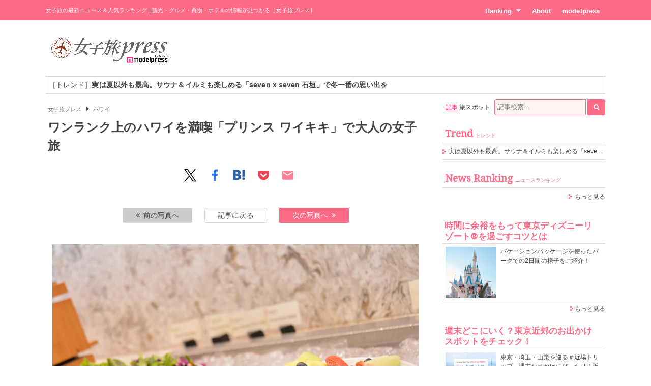

--- FILE ---
content_type: text/html; charset=UTF-8
request_url: https://travel.mdpr.jp/photo/detail/6883365
body_size: 13896
content:
<!doctype html>
<html lang="ja" prefix="og: http://ogp.me/ns#" data-layout="pc">
<head>


<meta charset="UTF-8">
<title>ワンランク上のハワイを満喫「プリンス ワイキキ」で大人の女子旅 の写真 - 女子旅プレス</title>

<meta name="viewport" content="width=1024">
<meta name="theme-color" content="#ff6a86">

<meta name="keywords" content="ホテル,ハワイ観光">

<meta name="description" content="透き通ったエメラルドグリーンの海に、どこまでも広がる青い空、そしてショッピングやアート、グルメも…女子たちの“好き”が詰まったリゾート地の定番・ハワイ。女子旅に大人気のスポットでワンランク上のリゾートライフを送ってみませんか？今回、ご紹介するのは、そんなご褒美旅行を叶える「プリンス ワイキキ」。2017年に全面リニューアルを行い、より贅沢な時間を過ごせるようになった同ホテルを特集します。" />

<meta name="robots" content="noindex"/>


<link rel="canonical" href="https://travel.mdpr.jp/travel/detail/1835559"/>


<meta property="og:title" content="ワンランク上のハワイを満喫「プリンス ワイキキ」で大人の女子旅 の写真 - 女子旅プレス">

<meta property="og:type" content="article">

<meta property="og:url" content="https://travel.mdpr.jp/photo/detail/6883365">

<meta property="og:description" content="透き通ったエメラルドグリーンの海に、どこまでも広がる青い空、そしてショッピングやアート、グルメも…女子たちの“好き”が詰まったリゾート地の定番・ハワイ。女子旅に大人気のスポットでワンランク上のリゾートライフを送ってみませんか？今回、ご紹介するのは、そんなご褒美旅行を叶える「プリンス ワイキキ」。2017年に全面リニューアルを行い、より贅沢な時間を過ごせるようになった同ホテルを特集します。">

<meta property="og:site_name" content="女子旅プレス">

<meta property="og:image" content="https://img-mdpr.freetls.fastly.net/article/f6it/wm/f6itF5AiCVKcHlQz_ywdqHXOgpCmUAQ5u6p-0EVLQs0.jpg?width=1400&disable=upscale&auto=webp">

<meta property="og:locale" content="ja_JP" />
<meta property="fb:app_id" content="417738991626483">
<meta property="fb:admins" content="100002052951875">

<meta property="article:publisher" content="https://www.facebook.com/ModelPress" />

<meta name="twitter:card" content="summary_large_image">

<meta name="twitter:site" content="@mdpr_travel">
<meta property="twitter:account_id" content="4503599627664887" />

<meta name="google-site-verification" content="Kv7alyYg4woeeDphrtB2Z9PUrSzqbLH9w4ky8U4whmI">

<link rel="shortcut icon" href="/favicon.ico">
<link rel="icon" href="/favicon.ico">
<link rel="apple-touch-icon" href="/iphone-logo.png">

<link rel="stylesheet" href="https://fonts.googleapis.com/css?family=Droid+Serif">

<link rel="stylesheet" type="text/css" href="/default/css/style.css?93bda05c87e214b63752a3e483a14504" /><script type="text/javascript" src="/default/js/bundle.min.js?4a75f91e37054c1279e08f54285a0189"></script><script>
var ua = detect.parse(navigator.userAgent);
dataLayer = [{
  'ua.browser.family': ua.browser.family,
  'ua.browser.major': ua.browser.major,
  'ua.browser.minor': ua.browser.minor,
  'ua.browser.name': ua.browser.name,
  'ua.browser.patch': ua.browser.patch,
  'ua.browser.version': ua.browser.version,

  'ua.device.family': ua.device.family,
  'ua.device.manufacturer': ua.device.manufacturer,
  'ua.device.type': ua.device.type,

  'ua.os.family': ua.os.family,
  'ua.os.major': ua.os.major,
  'ua.os.minor': ua.os.minor,
  'ua.os.name': ua.os.name,
  'ua.os.patch': ua.os.patch,
  'ua.os.version': ua.os.version,

  'advertise': 0}];
</script>
<noscript><iframe src="//www.googletagmanager.com/ns.html?id=GTM-PSPP7SX"
height="0" width="0" style="display:none;visibility:hidden"></iframe></noscript>
<script>(function(w,d,s,l,i){w[l]=w[l]||[];w[l].push({'gtm.start':
new Date().getTime(),event:'gtm.js'});var f=d.getElementsByTagName(s)[0],
j=d.createElement(s),dl=l!='dataLayer'?'&l='+l:'';j.async=true;j.src=
'//www.googletagmanager.com/gtm.js?id='+i+dl;f.parentNode.insertBefore(j,f);
})(window,document,'script','dataLayer','GTM-PSPP7SX');</script>
<!-- START: consenTag -->
<!-- START: 78621728 pixels, are aggregated in consenTag container -->
<script src="https://consentag.eu/public/3.1.1/consenTag.js"></script>
<script type="text/javascript">
    consenTag.init({
        containerId: "78521919",
        silentMode: true
    }, true);
</script>
<!-- END: 78621728 pixels, are aggregated in consenTag container -->
<!-- END: consenTag -->
<!-- User Insight PCDF Code Start : mdpr.jp -->
<script type="text/javascript">
<!--
var _uic = _uic ||{}; var _uih = _uih ||{};_uih['id'] = 31333;
_uih['lg_id'] = '';
_uih['fb_id'] = '';
_uih['tw_id'] = '';
_uih['uigr_1'] = ''; _uih['uigr_2'] = ''; _uih['uigr_3'] = ''; _uih['uigr_4'] = ''; _uih['uigr_5'] = '';
_uih['uigr_6'] = ''; _uih['uigr_7'] = ''; _uih['uigr_8'] = ''; _uih['uigr_9'] = ''; _uih['uigr_10'] = '';
/* DO NOT ALTER BELOW THIS LINE */
/* WITH FIRST PARTY COOKIE */
(function() {
var bi = document.createElement('scri'+'pt');bi.type = 'text/javascript'; bi.async = true;
bi.src = ('https:' == document.location.protocol ? 'https://bs' : 'http://c') + '.nakanohito.jp/b3/bi.js';
var s = document.getElementsByTagName('scri'+'pt')[0];s.parentNode.insertBefore(bi, s);
})();
//-->
</script>
<!-- User Insight PCDF Code End : mdpr.jp -->
<script type='text/javascript'>
  var googletag = googletag || {};
  googletag.cmd = googletag.cmd || [];
  (function() {
    var gads = document.createElement('script');
    gads.async = true;
    gads.type = 'text/javascript';
    var useSSL = 'https:' == document.location.protocol;
    gads.src = (useSSL ? 'https:' : 'http:') +
      '//www.googletagservices.com/tag/js/gpt.js';
    var node = document.getElementsByTagName('script')[0];
    node.parentNode.insertBefore(gads, node);
  })();
</script>

<script type='text/javascript'>
  googletag.cmd.push(function() {
    googletag.defineSlot('/11025367/pc_travel_header_728x90', [[1, 1], [728, 90]], 'div-gpt-ad-1458956221928-0').addService(googletag.pubads());
    googletag.defineSlot('/11025367/pc_travel_1st_300x250', [[300, 250], [300, 600]], 'div-gpt-ad-1499830345009-0').addService(googletag.pubads());
    googletag.defineSlot('/11025367/pc_travel_2nd_300x250', [[1, 1], [300, 250]], 'div-gpt-ad-1458956221928-2').addService(googletag.pubads());
    googletag.defineSlot('/11025367/pc_travel_side-3rd_300x250', [300, 250], 'div-gpt-ad-1458956221928-3').addService(googletag.pubads());
    googletag.defineSlot('/11025367/pc_travel_middleleft_300x250', [300, 250], 'div-gpt-ad-1458956221928-4').addService(googletag.pubads());
    googletag.defineSlot('/11025367/pc_travel_middleright_300x250', [300, 250], 'div-gpt-ad-1458956221928-5').addService(googletag.pubads());
    googletag.pubads().enableSingleRequest();
    googletag.pubads().collapseEmptyDivs();
    googletag.enableServices();
  });
</script>


<!--[if lt IE 9]>
<script src="http://html5shiv.googlecode.com/svn/trunk/html5.js"></script>
<![endif]-->

<script type="application/ld+json">
[{"@context":"http:\/\/schema.org","@type":"BreadcrumbList","itemListElement":[{"@type":"ListItem","position":1,"item":{"@id":"https:\/\/travel.mdpr.jp\/","name":"\u5973\u5b50\u65c5\u30d7\u30ec\u30b9"}},{"@type":"ListItem","position":2,"item":{"@id":"https:\/\/travel.mdpr.jp\/topics\/hawaii","name":"\u30cf\u30ef\u30a4"}}]}]</script>
</head>
<body>
	<header>
		<div class="container">
			
<h1>女子旅の最新ニュース＆人気ランキング | 観光・グルメ・買物・ホテルの情報が見つかる［女子旅プレス］</h1>
<nav>
	<ul>
		<li class="ranking submenu">
			<a href="/ranking/news/" class="onsub">Ranking<i class="fa fa-caret-down"></i></a>
			<ul class="sub">
				<li>
					<a href="/ranking/news/">ニュースランキング</a>				</li>
				<li>
					<a href="/ranking/spot/">旅スポットランキング</a>				</li>
			</ul>
		</li>
		<li class="about">
			<a href="/about" class="onsub">About</a>		</li>
		<li class="modelpress">
			<a href="https://mdpr.jp" class="onsub">modelpress</a>		</li>
	</ul>
</nav>


		</div>
	</header>

	<!-- modelpress: begin -->
	<div id="modelpress" class="container mbi">
		<div class="logo">
			<a href="/"><img src="/common/img/logo/travel/b03.png" width="250" alt="女子旅プレス POWERED BY modelpress" /></a>		</div>

    <div class="advertisement">
			<!-- /11025367/pc_travel_header_728x90 -->
<div id='div-gpt-ad-1458956221928-0'>
<script type='text/javascript'>
googletag.cmd.push(function() { googletag.display('div-gpt-ad-1458956221928-0'); });
</script>
</div>
    </div>
	</div>
	<!-- modelpress: end -->

	<!-- area: begin -->
		<!-- area: end -->

  <!-- trend: begin -->
	<div id="header-trend" class="container">
<div class="news enclose mbi">
<ul class="elipsis">
<li><a href="/travel/detail/4698516">［トレンド］<strong>実は夏以外も最高。サウナ＆イルミも楽しめる「seven x seven 石垣」で冬一番の思い出を</strong></a></li></ul>
</div>
</div><!-- /#header-trend -->
  <!-- trend: end -->

	<!-- main: begin -->
	<div id="main">
		<div class="container page-news cf">

			<!-- content: begin -->
			<div id="content">
				<div class="inner">

					  <div class="breadcrumbs f7em">
    <ol class="breadcrumbs__inner">
                <li class="breadcrumbs__item">
            <a href="/" class="breadcrumbs__link link link-b">女子旅プレス</a>
          </li>
                        <li class="breadcrumbs__item">
            <span class="arrow arrow-tri-b arrow-tri-b--right"></span>
            <a href="/topics/hawaii" class="breadcrumbs__link link link-b">ハワイ</a>
          </li>
                  </ol>
  </div>

					<article id="body-news" class="news">
  <h2 class="typography-title typography-dark m05 topic-article-title">
	ワンランク上のハワイを満喫「プリンス ワイキキ」で大人の女子旅</h2>


  
<div class="social_btn">
  <ul class="p-snsList pg-articleDetail__snsList">
    <!--x post-->
    <li class="p-snsList__item">
      <a class="p-snsList__link" target="_blank" rel="nofollow noopener noreferrer" href="https://twitter.com/share?url=https%3A%2F%2Ftravel.mdpr.jp%2Fphoto%2Fdetail%2F6883365&amp;text=%E5%A5%B3%E5%AD%90%E6%97%85%E3%83%97%E3%83%AC%E3%82%B9+%EF%BC%8D+%E3%83%AF%E3%83%B3%E3%83%A9%E3%83%B3%E3%82%AF%E4%B8%8A%E3%81%AE%E3%83%8F%E3%83%AF%E3%82%A4%E3%82%92%E6%BA%80%E5%96%AB%E3%80%8C%E3%83%97%E3%83%AA%E3%83%B3%E3%82%B9+%E3%83%AF%E3%82%A4%E3%82%AD%E3%82%AD%E3%80%8D%E3%81%A7%E5%A4%A7%E4%BA%BA%E3%81%AE%E5%A5%B3%E5%AD%90%E6%97%85&amp;via=modelpress&amp;hashtags=">
        <svg class="p-snsList__linkIcon c-snsIcon c-snsIcon--twitter" height="24" width="24" role="img" viewBox="0 0 1200 1227" fill="none" xmlns="http://www.w3.org/2000/svg">
          <path d="M714.163 519.284L1160.89 0H1055.03L667.137 450.887L357.328 0H0L468.492 681.821L0 1226.37H105.866L515.491 750.218L842.672 1226.37H1200L714.137 519.284H714.163ZM569.165 687.828L521.697 619.934L144.011 79.6944H306.615L611.412 515.685L658.88 583.579L1055.08 1150.3H892.476L569.165 687.854V687.828Z"/>
        </svg>
      </a>
    </li>
    <!--facebook share-->
    <li class="p-snsList__item">
      <a class="p-snsList__link" target="_blank" rel="nofollow noopener noreferrer" href="https://www.facebook.com/sharer.php?u=https%3A%2F%2Ftravel.mdpr.jp%2Fphoto%2Fdetail%2F6883365&amp;t=%E5%A5%B3%E5%AD%90%E6%97%85%E3%83%97%E3%83%AC%E3%82%B9+%EF%BC%8D+%E3%83%AF%E3%83%B3%E3%83%A9%E3%83%B3%E3%82%AF%E4%B8%8A%E3%81%AE%E3%83%8F%E3%83%AF%E3%82%A4%E3%82%92%E6%BA%80%E5%96%AB%E3%80%8C%E3%83%97%E3%83%AA%E3%83%B3%E3%82%B9+%E3%83%AF%E3%82%A4%E3%82%AD%E3%82%AD%E3%80%8D%E3%81%A7%E5%A4%A7%E4%BA%BA%E3%81%AE%E5%A5%B3%E5%AD%90%E6%97%85">
        <svg class="p-snsList__linkIcon c-snsIcon c-snsIcon--facebook" role="img"><use xmlns:xlink="http://www.w3.org/1999/xlink" xlink:href="/default/img/icon/sprite.svg?6a5435cd2c4fd398736749237f5be197#icon_sns_facebook"></use></svg>
      </a>
    </li>
    <!--hatena share-->
    <li class="p-snsList__item">
      <a class="p-snsList__link" target="_blank" rel="nofollow noopener noreferrer" href="http://b.hatena.ne.jp/add?mode=confirm&amp;url=https%3A%2F%2Ftravel.mdpr.jp%2Fphoto%2Fdetail%2F6883365&amp;title=%E5%A5%B3%E5%AD%90%E6%97%85%E3%83%97%E3%83%AC%E3%82%B9+%EF%BC%8D+%E3%83%AF%E3%83%B3%E3%83%A9%E3%83%B3%E3%82%AF%E4%B8%8A%E3%81%AE%E3%83%8F%E3%83%AF%E3%82%A4%E3%82%92%E6%BA%80%E5%96%AB%E3%80%8C%E3%83%97%E3%83%AA%E3%83%B3%E3%82%B9+%E3%83%AF%E3%82%A4%E3%82%AD%E3%82%AD%E3%80%8D%E3%81%A7%E5%A4%A7%E4%BA%BA%E3%81%AE%E5%A5%B3%E5%AD%90%E6%97%85">
        <svg class="p-snsList__linkIcon c-snsIcon c-snsIcon--hatena" role="img"><use xmlns:xlink="http://www.w3.org/1999/xlink" xlink:href="/default/img/icon/sprite.svg?6a5435cd2c4fd398736749237f5be197#icon_sns_hatena"></use></svg>
      </a>
    </li>
    <!--pocket share-->
    <li class="p-snsList__item">
      <a class="p-snsList__link" target="_blank" rel="nofollow noopener noreferrer" href="http://getpocket.com/edit?url=https%3A%2F%2Ftravel.mdpr.jp%2Fphoto%2Fdetail%2F6883365&amp;title=%E5%A5%B3%E5%AD%90%E6%97%85%E3%83%97%E3%83%AC%E3%82%B9+%EF%BC%8D+%E3%83%AF%E3%83%B3%E3%83%A9%E3%83%B3%E3%82%AF%E4%B8%8A%E3%81%AE%E3%83%8F%E3%83%AF%E3%82%A4%E3%82%92%E6%BA%80%E5%96%AB%E3%80%8C%E3%83%97%E3%83%AA%E3%83%B3%E3%82%B9+%E3%83%AF%E3%82%A4%E3%82%AD%E3%82%AD%E3%80%8D%E3%81%A7%E5%A4%A7%E4%BA%BA%E3%81%AE%E5%A5%B3%E5%AD%90%E6%97%85">
        <svg class="p-snsList__linkIcon c-snsIcon c-snsIcon--pocket" role="img"><use xmlns:xlink="http://www.w3.org/1999/xlink" xlink:href="/default/img/icon/sprite.svg?6a5435cd2c4fd398736749237f5be197#icon_sns_pocket"></use></svg>
      </a>
    </li>
    <!--mail share-->
    <li class="p-snsList__item">
      <a class="p-snsList__link" target="_blank" rel="nofollow noopener noreferrer" href="mailto:?subject=女子旅プレス － ワンランク上のハワイを満喫「プリンス ワイキキ」で大人の女子旅&amp;body=女子旅プレス － ワンランク上のハワイを満喫「プリンス ワイキキ」で大人の女子旅%0d%0ahttps://travel.mdpr.jp/photo/detail/6883365">
        <svg class="p-snsList__linkIcon c-snsIcon c-snsIcon--mail" role="img"><use xmlns:xlink="http://www.w3.org/1999/xlink" xlink:href="/default/img/icon/sprite.svg?6a5435cd2c4fd398736749237f5be197#icon_sns_mail"></use></svg>
      </a>
    </li>
  </ul>
</div>

  
  <div class="m1 cf content-photo">

    <div class="pager tc">
      <a href="/photo/detail/6883364" class="prev"><i class="fa fa-angle-double-left"></i>前の写真へ</a>      <a href="/travel/detail/1835559" class="index">記事に戻る</a>      <a href="/photo/detail/6883366" class="next">次の写真へ<i class="fa fa-angle-double-right"></i></a>    </div>

    <figure class="main-photo image">
      <img src="https://img-mdpr.freetls.fastly.net/article/vydD/wm/vydDDivAz4SRu23j7tnJjYGfedbPi7mjkpoKRys_a8g.jpg?width=1400&amp;disable=upscale&amp;auto=webp" alt="「プリンス ワイキキ」（C）モデルプレス" oncontextmenu="return false;" onMouseDown="return false;" onselectstart="return false;" class="outputthumb">
      <figcaption>
        「プリンス ワイキキ」（C）モデルプレス      </figcaption>
    </figure>

    
<div class="social_btn social_btn_photo">
	<ul>
		<!--twitter tweet-->
		<li>
			<a href="http://twitter.com/share?url=https%3A%2F%2Ftravel.mdpr.jp%2Fphoto%2Fdetail%2F6883365&amp;text=%E3%83%A2%E3%83%87%E3%83%AB%E3%83%97%E3%83%AC%E3%82%B9+%EF%BC%8D+%E3%83%AF%E3%83%B3%E3%83%A9%E3%83%B3%E3%82%AF%E4%B8%8A%E3%81%AE%E3%83%8F%E3%83%AF%E3%82%A4%E3%82%92%E6%BA%80%E5%96%AB%E3%80%8C%E3%83%97%E3%83%AA%E3%83%B3%E3%82%B9+%E3%83%AF%E3%82%A4%E3%82%AD%E3%82%AD%E3%80%8D%E3%81%A7%E5%A4%A7%E4%BA%BA%E3%81%AE%E5%A5%B3%E5%AD%90%E6%97%85&amp;via=modelpress&amp;hashtags=" onclick="window.open(this.href,'TWwindow','width=650,height=450,top=' + (screen.availHeight-650)/2 + ',left=' + (screen.availWidth-450)/2 + ',menubar=no,toolbar=no,scrollbars=yes');return false;">
				<img src="/default/img/social/x_btn.png" alt="Tweet." />
				<span class="popup">つぶやこう！</span>
				<span class="count" id="TW-count">ポスト</span>
			</a>
		</li>
		<!--facebook share-->
		<li>
			<a href="http://www.facebook.com/sharer.php?u=https%3A%2F%2Ftravel.mdpr.jp%2Fphoto%2Fdetail%2F6883365&amp;t=%E3%83%A2%E3%83%87%E3%83%AB%E3%83%97%E3%83%AC%E3%82%B9+%EF%BC%8D+%E3%83%AF%E3%83%B3%E3%83%A9%E3%83%B3%E3%82%AF%E4%B8%8A%E3%81%AE%E3%83%8F%E3%83%AF%E3%82%A4%E3%82%92%E6%BA%80%E5%96%AB%E3%80%8C%E3%83%97%E3%83%AA%E3%83%B3%E3%82%B9+%E3%83%AF%E3%82%A4%E3%82%AD%E3%82%AD%E3%80%8D%E3%81%A7%E5%A4%A7%E4%BA%BA%E3%81%AE%E5%A5%B3%E5%AD%90%E6%97%85" onclick="window.open(this.href,'FBwindow','width=650,height=450,top=' + (screen.availHeight-650)/2 + ',left=' + (screen.availWidth-450)/2 + ',menubar=no,toolbar=no,scrollbars=yes');return false;">
				<img src="/default/img/social/facebook_btn.png" alt="Share for Facebook." />
				<span class="popup">シェアしよう！</span>
				<span class="count" id="FB-count">シェア</span>
			</a>
		</li>
	</ul>
</div>


    <div class="pager tc">
      <a href="/photo/detail/6883364" class="prev"><i class="fa fa-angle-double-left"></i>前の写真へ</a>      <a href="/travel/detail/1835559" class="index">記事に戻る</a>      <a href="/photo/detail/6883366" class="next">次の写真へ<i class="fa fa-angle-double-right"></i></a>    </div>

    <div class="list-photo cf">
              <figure class="square">
          <a href="/photo/detail/6883348" title="ワンランク上のハワイを満喫「プリンス ワイキキ」で大人の女子旅（C）モデルプレス"><img src="[data-uri]" data-src="https://img-mdpr.freetls.fastly.net/article/f6it/wm/f6itF5AiCVKcHlQz_ywdqHXOgpCmUAQ5u6p-0EVLQs0.jpg?width=250&amp;enable=upscale&amp;crop=250:250,offset-y0&amp;auto=webp&amp;quality=40" alt="ワンランク上のハワイを満喫「プリンス ワイキキ」で大人の女子旅（C）モデルプレス" oncontextmenu="return false;" onMouseDown="return false;" onselectstart="return false;" class="lzyld outputthumb"></a>        </figure>
              <figure class="square">
          <a href="/photo/detail/6883349" title="「プリンス ワイキキ」（C）モデルプレス"><img src="[data-uri]" data-src="https://img-mdpr.freetls.fastly.net/article/IZpa/wm/IZpaPU5o35SDmqW5iqgzQtqLbnID0uuI2M_F8LqL-uc.jpg?width=250&amp;enable=upscale&amp;crop=250:250,offset-y0&amp;auto=webp&amp;quality=40" alt="「プリンス ワイキキ」（C）モデルプレス" oncontextmenu="return false;" onMouseDown="return false;" onselectstart="return false;" class="lzyld outputthumb"></a>        </figure>
              <figure class="square">
          <a href="/photo/detail/6883350" title="「ホノルルコーヒーカンパニー」（C）モデルプレス"><img src="[data-uri]" data-src="https://img-mdpr.freetls.fastly.net/article/SK72/wm/SK72-nx6S9zOBdiN331RQlFR9-ofCj9vwJUWdPRrxRo.jpg?width=250&amp;enable=upscale&amp;crop=250:250,offset-y0&amp;auto=webp&amp;quality=40" alt="「ホノルルコーヒーカンパニー」（C）モデルプレス" oncontextmenu="return false;" onMouseDown="return false;" onselectstart="return false;" class="lzyld outputthumb"></a>        </figure>
              <figure class="square">
          <a href="/photo/detail/6883351" title="「プリンス ワイキキ」（C）モデルプレス"><img src="[data-uri]" data-src="https://img-mdpr.freetls.fastly.net/article/nW_m/wm/nW_mdYcgW83T5_a2EV8Bdd-boAnSkibRqIznAMNXmtw.jpg?width=250&amp;enable=upscale&amp;crop=250:250,offset-y0&amp;auto=webp&amp;quality=40" alt="「プリンス ワイキキ」（C）モデルプレス" oncontextmenu="return false;" onMouseDown="return false;" onselectstart="return false;" class="lzyld outputthumb"></a>        </figure>
              <figure class="square">
          <a href="/photo/detail/6883352" title="「プリンス ワイキキ」（C）モデルプレス"><img src="[data-uri]" data-src="https://img-mdpr.freetls.fastly.net/article/N0y5/wm/N0y5wEzAVrl0JezscJ9JAwArbm1pHCQqaqFk9_uZgLg.jpg?width=250&amp;enable=upscale&amp;crop=250:250,offset-y0&amp;auto=webp&amp;quality=40" alt="「プリンス ワイキキ」（C）モデルプレス" oncontextmenu="return false;" onMouseDown="return false;" onselectstart="return false;" class="lzyld outputthumb"></a>        </figure>
              <figure class="square">
          <a href="/photo/detail/6883353" title="「プリンス ワイキキ」インフィニティプール（C）モデルプレス"><img src="[data-uri]" data-src="https://img-mdpr.freetls.fastly.net/article/WLLa/wm/WLLaL4ONnBeB-DC819J_3tFAxo0-ncBYDKh9MnhxkQ0.jpg?width=250&amp;enable=upscale&amp;crop=250:250,offset-y0&amp;auto=webp&amp;quality=40" alt="「プリンス ワイキキ」インフィニティプール（C）モデルプレス" oncontextmenu="return false;" onMouseDown="return false;" onselectstart="return false;" class="lzyld outputthumb"></a>        </figure>
              <figure class="square">
          <a href="/photo/detail/6883354" title="プールからは花火も楽しめちゃいます（C）モデルプレス"><img src="[data-uri]" data-src="https://img-mdpr.freetls.fastly.net/article/Yg7G/hm/Yg7GrIW1E4fn5QaIXPo1w0iLnMQR7F-jhe-CKQkiWPs.jpg?width=250&amp;enable=upscale&amp;crop=250:250,offset-y0&amp;auto=webp&amp;quality=40" alt="プールからは花火も楽しめちゃいます（C）モデルプレス" oncontextmenu="return false;" onMouseDown="return false;" onselectstart="return false;" class="lzyld outputthumb"></a>        </figure>
              <figure class="square">
          <a href="/photo/detail/6883355" title="「プリンス ワイキキ」（C）モデルプレス"><img src="[data-uri]" data-src="https://img-mdpr.freetls.fastly.net/article/ma2g/wm/ma2gqc8D0I8sy1s79y5jlKuvzYy3p1O-AKVC0lwdEgY.jpg?width=250&amp;enable=upscale&amp;crop=250:250,offset-y0&amp;auto=webp&amp;quality=40" alt="「プリンス ワイキキ」（C）モデルプレス" oncontextmenu="return false;" onMouseDown="return false;" onselectstart="return false;" class="lzyld outputthumb"></a>        </figure>
              <figure class="square">
          <a href="/photo/detail/6883356" title="「ナイオ　ブリス」でリラックス（C）モデルプレス"><img src="[data-uri]" data-src="https://img-mdpr.freetls.fastly.net/article/HYDO/wm/HYDOQDTBGZ_Ws7mQTcnhrFKZ6eo3NUXB9I88cyzZ8Kw.jpg?width=250&amp;enable=upscale&amp;crop=250:250,offset-y0&amp;auto=webp&amp;quality=40" alt="「ナイオ　ブリス」でリラックス（C）モデルプレス" oncontextmenu="return false;" onMouseDown="return false;" onselectstart="return false;" class="lzyld outputthumb"></a>        </figure>
              <figure class="square">
          <a href="/photo/detail/6883357" title="「ワンハンドレッドセイルズ　レストラン＆バー」で優雅なひとときを（C）モデルプレス"><img src="[data-uri]" data-src="https://img-mdpr.freetls.fastly.net/article/w1WF/wm/w1WFRTJ6SmkYLqdfjvj6acIdfV7lfHLEUJ6mwPE_S-I.jpg?width=250&amp;enable=upscale&amp;crop=250:250,offset-y0&amp;auto=webp&amp;quality=40" alt="「ワンハンドレッドセイルズ　レストラン＆バー」で優雅なひとときを（C）モデルプレス" oncontextmenu="return false;" onMouseDown="return false;" onselectstart="return false;" class="lzyld outputthumb"></a>        </figure>
              <figure class="square">
          <a href="/photo/detail/6883358" title="人気の「K.F.C.」（C）モデルプレス"><img src="[data-uri]" data-src="https://img-mdpr.freetls.fastly.net/article/Cg3S/wm/Cg3SE_xgLtlFINEeTpTpPkAuEeSWOFvWsZcaMxV2Fcw.jpg?width=250&amp;enable=upscale&amp;crop=250:250,offset-y0&amp;auto=webp&amp;quality=40" alt="人気の「K.F.C.」（C）モデルプレス" oncontextmenu="return false;" onMouseDown="return false;" onselectstart="return false;" class="lzyld outputthumb"></a>        </figure>
              <figure class="square">
          <a href="/photo/detail/6883359" title="「プリンス ワイキキ」（C）モデルプレス"><img src="[data-uri]" data-src="https://img-mdpr.freetls.fastly.net/article/52xU/wm/52xUY_i6YswEZzZ1dMjllKGyZK3paW4qZawivJprvYk.jpg?width=250&amp;enable=upscale&amp;crop=250:250,offset-y0&amp;auto=webp&amp;quality=40" alt="「プリンス ワイキキ」（C）モデルプレス" oncontextmenu="return false;" onMouseDown="return false;" onselectstart="return false;" class="lzyld outputthumb"></a>        </figure>
              <figure class="square">
          <a href="/photo/detail/6883360" title="「プリンス ワイキキ」（C）モデルプレス"><img src="[data-uri]" data-src="https://img-mdpr.freetls.fastly.net/article/3DKz/wm/3DKz881Z38oHik3A4pqWmS0SFgetC3jSRafKhNwNAcM.jpg?width=250&amp;enable=upscale&amp;crop=250:250,offset-y0&amp;auto=webp&amp;quality=40" alt="「プリンス ワイキキ」（C）モデルプレス" oncontextmenu="return false;" onMouseDown="return false;" onselectstart="return false;" class="lzyld outputthumb"></a>        </figure>
              <figure class="square">
          <a href="/photo/detail/6883361" title="「プリンス ワイキキ」（C）モデルプレス"><img src="[data-uri]" data-src="https://img-mdpr.freetls.fastly.net/article/ZKIg/wm/ZKIgSqKoFBssAiN4BtjL6BSLJM9VyhYfARE3NifeOkY.jpg?width=250&amp;enable=upscale&amp;crop=250:250,offset-y0&amp;auto=webp&amp;quality=40" alt="「プリンス ワイキキ」（C）モデルプレス" oncontextmenu="return false;" onMouseDown="return false;" onselectstart="return false;" class="lzyld outputthumb"></a>        </figure>
              <figure class="square">
          <a href="/photo/detail/6883362" title="「プリンス ワイキキ」（C）モデルプレス"><img src="[data-uri]" data-src="https://img-mdpr.freetls.fastly.net/article/W-LC/wm/W-LCGLX1c_FsapoNJhuInjPnszQ2ot54vaD4ne0JKLg.jpg?width=250&amp;enable=upscale&amp;crop=250:250,offset-y0&amp;auto=webp&amp;quality=40" alt="「プリンス ワイキキ」（C）モデルプレス" oncontextmenu="return false;" onMouseDown="return false;" onselectstart="return false;" class="lzyld outputthumb"></a>        </figure>
              <figure class="square">
          <a href="/photo/detail/6883363" title="「ワンハンドレッドセイルズ　レストラン＆バー」（C）モデルプレス"><img src="[data-uri]" data-src="https://img-mdpr.freetls.fastly.net/article/mTsl/wm/mTslXp3cZm8YwfPSbDQ9CX6Pb4fcw3Yoa3de3xlKj2E.jpg?width=250&amp;enable=upscale&amp;crop=250:250,offset-y0&amp;auto=webp&amp;quality=40" alt="「ワンハンドレッドセイルズ　レストラン＆バー」（C）モデルプレス" oncontextmenu="return false;" onMouseDown="return false;" onselectstart="return false;" class="lzyld outputthumb"></a>        </figure>
              <figure class="square">
          <a href="/photo/detail/6883364" title="「プリンス ワイキキ」専用クラブラウンジも最高（C）モデルプレス"><img src="[data-uri]" data-src="https://img-mdpr.freetls.fastly.net/article/iJSd/wm/iJSdAQF7iPkBd2AByt94RwdaIXJTD2Cjb7mtaG-zb94.jpg?width=250&amp;enable=upscale&amp;crop=250:250,offset-y0&amp;auto=webp&amp;quality=40" alt="「プリンス ワイキキ」専用クラブラウンジも最高（C）モデルプレス" oncontextmenu="return false;" onMouseDown="return false;" onselectstart="return false;" class="lzyld outputthumb"></a>        </figure>
              <figure class="square">
          <a href="/photo/detail/6883365" title="「プリンス ワイキキ」（C）モデルプレス"><img src="[data-uri]" data-src="https://img-mdpr.freetls.fastly.net/article/vydD/wm/vydDDivAz4SRu23j7tnJjYGfedbPi7mjkpoKRys_a8g.jpg?width=250&amp;enable=upscale&amp;crop=250:250,offset-y0&amp;auto=webp&amp;quality=40" alt="「プリンス ワイキキ」（C）モデルプレス" oncontextmenu="return false;" onMouseDown="return false;" onselectstart="return false;" class="lzyld outputthumb"></a>        </figure>
              <figure class="square">
          <a href="/photo/detail/6883366" title="「プリンス ワイキキ」（C）モデルプレス"><img src="[data-uri]" data-src="https://img-mdpr.freetls.fastly.net/article/vpie/wm/vpiebnnY9Hts_LwxsQCL1HsHt1wh5nW3aNHx3b39g-Q.jpg?width=250&amp;enable=upscale&amp;crop=250:250,offset-y0&amp;auto=webp&amp;quality=40" alt="「プリンス ワイキキ」（C）モデルプレス" oncontextmenu="return false;" onMouseDown="return false;" onselectstart="return false;" class="lzyld outputthumb"></a>        </figure>
              <figure class="square">
          <a href="/photo/detail/6883367" title="「プリンス ワイキキ」（C）モデルプレス"><img src="[data-uri]" data-src="https://img-mdpr.freetls.fastly.net/article/cF0y/wm/cF0yKOgtso7iF5AmSp-bamdyp_EUCZ21VudbnK6fkmM.jpg?width=250&amp;enable=upscale&amp;crop=250:250,offset-y0&amp;auto=webp&amp;quality=40" alt="「プリンス ワイキキ」（C）モデルプレス" oncontextmenu="return false;" onMouseDown="return false;" onselectstart="return false;" class="lzyld outputthumb"></a>        </figure>
              <figure class="square">
          <a href="/photo/detail/6883368" title="「プリンス ワイキキ」（C）モデルプレス"><img src="[data-uri]" data-src="https://img-mdpr.freetls.fastly.net/article/a1Ce/wm/a1CeDlxaDVMJV8yMy0Lr8E4ywDBBX_RQC3E89_M-1bQ.jpg?width=250&amp;enable=upscale&amp;crop=250:250,offset-y0&amp;auto=webp&amp;quality=40" alt="「プリンス ワイキキ」（C）モデルプレス" oncontextmenu="return false;" onMouseDown="return false;" onselectstart="return false;" class="lzyld outputthumb"></a>        </figure>
              <figure class="square">
          <a href="/photo/detail/6883369" title="「プリンス ワイキキ」（C）モデルプレス"><img src="[data-uri]" data-src="https://img-mdpr.freetls.fastly.net/article/5N-F/wm/5N-Fao-eicgDuMBGz2-cvStVJ94UFscQ5q9Et2DtnK4.jpg?width=250&amp;enable=upscale&amp;crop=250:250,offset-y0&amp;auto=webp&amp;quality=40" alt="「プリンス ワイキキ」（C）モデルプレス" oncontextmenu="return false;" onMouseDown="return false;" onselectstart="return false;" class="lzyld outputthumb"></a>        </figure>
              <figure class="square">
          <a href="/photo/detail/6883370" title="「プリンス ワイキキ」（C）モデルプレス"><img src="[data-uri]" data-src="https://img-mdpr.freetls.fastly.net/article/rZCA/wm/rZCAXzNaTN1sjMAUd6oWh9ctK4ze0dK9c-_GnZTEb2o.jpg?width=250&amp;enable=upscale&amp;crop=250:250,offset-y0&amp;auto=webp&amp;quality=40" alt="「プリンス ワイキキ」（C）モデルプレス" oncontextmenu="return false;" onMouseDown="return false;" onselectstart="return false;" class="lzyld outputthumb"></a>        </figure>
              <figure class="square">
          <a href="/photo/detail/6883371" title="「プリンス ワイキキ」（C）モデルプレス"><img src="[data-uri]" data-src="https://img-mdpr.freetls.fastly.net/article/7pDP/wm/7pDPQpyviBHbDOPS5jnsZ_r1bwgTD2GXjfdjDtmmb0w.jpg?width=250&amp;enable=upscale&amp;crop=250:250,offset-y0&amp;auto=webp&amp;quality=40" alt="「プリンス ワイキキ」（C）モデルプレス" oncontextmenu="return false;" onMouseDown="return false;" onselectstart="return false;" class="lzyld outputthumb"></a>        </figure>
              <figure class="square">
          <a href="/photo/detail/6883372" title="フォトスポットがたくさん（C）モデルプレス"><img src="[data-uri]" data-src="https://img-mdpr.freetls.fastly.net/article/z1WC/wm/z1WCSkIeumfmjKin3AjEuwPxVdmcn5jBvM2nmvfT7LY.jpg?width=250&amp;enable=upscale&amp;crop=250:250,offset-y0&amp;auto=webp&amp;quality=40" alt="フォトスポットがたくさん（C）モデルプレス" oncontextmenu="return false;" onMouseDown="return false;" onselectstart="return false;" class="lzyld outputthumb"></a>        </figure>
              <figure class="square">
          <a href="/photo/detail/6883373" title="ブライズルームがかわいすぎる（C）モデルプレス"><img src="[data-uri]" data-src="https://img-mdpr.freetls.fastly.net/article/ZywD/wm/ZywDlkF-C0G0_S53nD_3z22IK5mWzIfKIilMAkOwq1Q.jpg?width=250&amp;enable=upscale&amp;crop=250:250,offset-y0&amp;auto=webp&amp;quality=40" alt="ブライズルームがかわいすぎる（C）モデルプレス" oncontextmenu="return false;" onMouseDown="return false;" onselectstart="return false;" class="lzyld outputthumb"></a>        </figure>
              <figure class="square">
          <a href="/photo/detail/6883374" title="専用バンケット（C）モデルプレス"><img src="[data-uri]" data-src="https://img-mdpr.freetls.fastly.net/article/6gLq/wm/6gLqzv2nRSHJ38yIkxC-i4H4IvW3-dzuVBCvEBWmg1Y.jpg?width=250&amp;enable=upscale&amp;crop=250:250,offset-y0&amp;auto=webp&amp;quality=40" alt="専用バンケット（C）モデルプレス" oncontextmenu="return false;" onMouseDown="return false;" onselectstart="return false;" class="lzyld outputthumb"></a>        </figure>
              <figure class="square">
          <a href="/photo/detail/6883375" title="お食事の一部（C）モデルプレス"><img src="[data-uri]" data-src="https://img-mdpr.freetls.fastly.net/article/1kmT/wm/1kmTTOTaY_NsqRgoJATH2tKabK1HMEZ-ouiArNfCEWU.jpg?width=250&amp;enable=upscale&amp;crop=250:250,offset-y0&amp;auto=webp&amp;quality=40" alt="お食事の一部（C）モデルプレス" oncontextmenu="return false;" onMouseDown="return false;" onselectstart="return false;" class="lzyld outputthumb"></a>        </figure>
              <figure class="square">
          <a href="/photo/detail/6883376" title="「プリンス ワイキキ」（C）モデルプレス"><img src="[data-uri]" data-src="https://img-mdpr.freetls.fastly.net/article/nIdV/wm/nIdVr0sxDFw5u8xKBx4-7lhcse9cIJZrfUVcrUX0WcQ.jpg?width=250&amp;enable=upscale&amp;crop=250:250,offset-y0&amp;auto=webp&amp;quality=40" alt="「プリンス ワイキキ」（C）モデルプレス" oncontextmenu="return false;" onMouseDown="return false;" onselectstart="return false;" class="lzyld outputthumb"></a>        </figure>
              <figure class="square">
          <a href="/photo/detail/6883377" title="「プリンス ワイキキ」客室（C）モデルプレス"><img src="[data-uri]" data-src="https://img-mdpr.freetls.fastly.net/article/QnQH/wm/QnQHwrbVKYIlVIuQHNvXSj5qp_JgyLjKqI_HEgK0tOA.jpg?width=250&amp;enable=upscale&amp;crop=250:250,offset-y0&amp;auto=webp&amp;quality=40" alt="「プリンス ワイキキ」客室（C）モデルプレス" oncontextmenu="return false;" onMouseDown="return false;" onselectstart="return false;" class="lzyld outputthumb"></a>        </figure>
              <figure class="square">
          <a href="/photo/detail/6883378" title="「プリンス ワイキキ」パノラマウィンドウがポイント（C）モデルプレス"><img src="[data-uri]" data-src="https://img-mdpr.freetls.fastly.net/article/nIxL/wm/nIxLl9AycPKv_V5c6d5K7xmihVPgOLuKkiFzZFzanLQ.jpg?width=250&amp;enable=upscale&amp;crop=250:250,offset-y0&amp;auto=webp&amp;quality=40" alt="「プリンス ワイキキ」パノラマウィンドウがポイント（C）モデルプレス" oncontextmenu="return false;" onMouseDown="return false;" onselectstart="return false;" class="lzyld outputthumb"></a>        </figure>
              <figure class="square">
          <a href="/photo/detail/6883379" title="「プリンス ワイキキ」客室からの眺め（C）モデルプレス"><img src="[data-uri]" data-src="https://img-mdpr.freetls.fastly.net/article/JJ3g/wm/JJ3g6kaP857U3W7lQYvqPgjRuHAKcfCMcWHf6RIFw-Y.jpg?width=250&amp;enable=upscale&amp;crop=250:250,offset-y0&amp;auto=webp&amp;quality=40" alt="「プリンス ワイキキ」客室からの眺め（C）モデルプレス" oncontextmenu="return false;" onMouseDown="return false;" onselectstart="return false;" class="lzyld outputthumb"></a>        </figure>
              <figure class="square">
          <a href="/photo/detail/6883380" title="「プリンス ワイキキ」ラグジュアリースイートのリビング（C）モデルプレス"><img src="[data-uri]" data-src="https://img-mdpr.freetls.fastly.net/article/O6XP/wm/O6XPpYBtWu_gkQjq97Q0aTjXfdH2S58UDxlMh_YpxUM.jpg?width=250&amp;enable=upscale&amp;crop=250:250,offset-y0&amp;auto=webp&amp;quality=40" alt="「プリンス ワイキキ」ラグジュアリースイートのリビング（C）モデルプレス" oncontextmenu="return false;" onMouseDown="return false;" onselectstart="return false;" class="lzyld outputthumb"></a>        </figure>
              <figure class="square">
          <a href="/photo/detail/6883381" title="「プリンス ワイキキ」ウェルカムアメニティ（C）モデルプレス"><img src="[data-uri]" data-src="https://img-mdpr.freetls.fastly.net/article/H-Ux/wm/H-UxP95T7Vdvyrz069bqf8aWuOEk2QxFUgjclPjq1FU.jpg?width=250&amp;enable=upscale&amp;crop=250:250,offset-y0&amp;auto=webp&amp;quality=40" alt="「プリンス ワイキキ」ウェルカムアメニティ（C）モデルプレス" oncontextmenu="return false;" onMouseDown="return false;" onselectstart="return false;" class="lzyld outputthumb"></a>        </figure>
              <figure class="square">
          <a href="/photo/detail/6883382" title="最終日にはプレゼントも！（C）モデルプレス"><img src="[data-uri]" data-src="https://img-mdpr.freetls.fastly.net/article/9lik/wm/9likJQk5nMH0Nb1tsdQwCOU_tC_Ump2TpM8tCShl_gE.jpg?width=250&amp;enable=upscale&amp;crop=250:250,offset-y0&amp;auto=webp&amp;quality=40" alt="最終日にはプレゼントも！（C）モデルプレス" oncontextmenu="return false;" onMouseDown="return false;" onselectstart="return false;" class="lzyld outputthumb"></a>        </figure>
              <figure class="square">
          <a href="/photo/detail/6883383" title="ビーチも楽しんで！（C）モデルプレス"><img src="[data-uri]" data-src="https://img-mdpr.freetls.fastly.net/article/gksv/wm/gksvbJJEItep0AbzLQijyTdWCs8aZFN44rSKnoNePCo.jpg?width=250&amp;enable=upscale&amp;crop=250:250,offset-y0&amp;auto=webp&amp;quality=40" alt="ビーチも楽しんで！（C）モデルプレス" oncontextmenu="return false;" onMouseDown="return false;" onselectstart="return false;" class="lzyld outputthumb"></a>        </figure>
              <figure class="square">
          <a href="/photo/detail/6883384" title="ホテル近くの地元レストランにも行ってみたい！（C）モデルプレス"><img src="[data-uri]" data-src="https://img-mdpr.freetls.fastly.net/article/0PEs/wm/0PEsVfS9GZrVi9VtyIU-ioj2y-f1WjFaafC13gUcHO8.jpg?width=250&amp;enable=upscale&amp;crop=250:250,offset-y0&amp;auto=webp&amp;quality=40" alt="ホテル近くの地元レストランにも行ってみたい！（C）モデルプレス" oncontextmenu="return false;" onMouseDown="return false;" onselectstart="return false;" class="lzyld outputthumb"></a>        </figure>
              <figure class="square">
          <a href="/photo/detail/6883385" title="ウォールアートの町「カカアコ」でフォトジェニックな一枚を！（C）モデルプレス"><img src="[data-uri]" data-src="https://img-mdpr.freetls.fastly.net/article/rd2S/hm/rd2S6PJL6ova0tTe5nlYJn1fwuoStzgPm2tiP81eJZY.jpg?width=250&amp;enable=upscale&amp;crop=250:250,offset-y0&amp;auto=webp&amp;quality=40" alt="ウォールアートの町「カカアコ」でフォトジェニックな一枚を！（C）モデルプレス" oncontextmenu="return false;" onMouseDown="return false;" onselectstart="return false;" class="lzyld outputthumb"></a>        </figure>
              <figure class="square">
          <a href="/photo/detail/6883386" title="「アラモアナセンター」へショッピング（C）モデルプレス"><img src="[data-uri]" data-src="https://img-mdpr.freetls.fastly.net/article/Ns3O/wm/Ns3OEBxixz6N5uz0u3zAwbU1BVtnvg-xa5J-CAEQRJQ.jpg?width=250&amp;enable=upscale&amp;crop=250:250,offset-y0&amp;auto=webp&amp;quality=40" alt="「アラモアナセンター」へショッピング（C）モデルプレス" oncontextmenu="return false;" onMouseDown="return false;" onselectstart="return false;" class="lzyld outputthumb"></a>        </figure>
              <figure class="square">
          <a href="/photo/detail/6883387" title="「プリンス ワイキキ」（C）モデルプレス"><img src="[data-uri]" data-src="https://img-mdpr.freetls.fastly.net/article/WFUJ/wm/WFUJVLgPcbTZyLsDyvw0l-cy1BzLuiQAbXrQtmYUhLA.jpg?width=250&amp;enable=upscale&amp;crop=250:250,offset-y0&amp;auto=webp&amp;quality=40" alt="「プリンス ワイキキ」（C）モデルプレス" oncontextmenu="return false;" onMouseDown="return false;" onselectstart="return false;" class="lzyld outputthumb"></a>        </figure>
              <figure class="square">
          <a href="/photo/detail/6883388" title="「プリンス ワイキキ」（C）モデルプレス"><img src="[data-uri]" data-src="https://img-mdpr.freetls.fastly.net/article/_52Y/wm/_52Y1ZoKEU-iORSmgNOcJ2EmOo5CwN68WCVb79D9RnQ.jpg?width=250&amp;enable=upscale&amp;crop=250:250,offset-y0&amp;auto=webp&amp;quality=40" alt="「プリンス ワイキキ」（C）モデルプレス" oncontextmenu="return false;" onMouseDown="return false;" onselectstart="return false;" class="lzyld outputthumb"></a>        </figure>
              <figure class="square">
          <a href="/photo/detail/6883389" title="「プリンス ワイキキ」（C）モデルプレス"><img src="[data-uri]" data-src="https://img-mdpr.freetls.fastly.net/article/kVyO/wm/kVyOgFayVstwx1YGV79FDb9DfVPIjwYGMeMzQ0hg360.jpg?width=250&amp;enable=upscale&amp;crop=250:250,offset-y0&amp;auto=webp&amp;quality=40" alt="「プリンス ワイキキ」（C）モデルプレス" oncontextmenu="return false;" onMouseDown="return false;" onselectstart="return false;" class="lzyld outputthumb"></a>        </figure>
              <figure class="square">
          <a href="/photo/detail/6883390" title="「プリンス ワイキキ」（C）モデルプレス"><img src="[data-uri]" data-src="https://img-mdpr.freetls.fastly.net/article/XqNJ/hm/XqNJSbJcZjzX0414Hc5APkfEjkS-I1gqvXKYy0Jnnj4.jpg?width=250&amp;enable=upscale&amp;crop=250:250,offset-y0&amp;auto=webp&amp;quality=40" alt="「プリンス ワイキキ」（C）モデルプレス" oncontextmenu="return false;" onMouseDown="return false;" onselectstart="return false;" class="lzyld outputthumb"></a>        </figure>
              <figure class="square">
          <a href="/photo/detail/6883391" title="「プリンス ワイキキ」（C）モデルプレス"><img src="[data-uri]" data-src="https://img-mdpr.freetls.fastly.net/article/oWCb/wm/oWCb7udS1XaUP6to_Tmx2sgS6m4Vv87tj9A5romq-OE.jpg?width=250&amp;enable=upscale&amp;crop=250:250,offset-y0&amp;auto=webp&amp;quality=40" alt="「プリンス ワイキキ」（C）モデルプレス" oncontextmenu="return false;" onMouseDown="return false;" onselectstart="return false;" class="lzyld outputthumb"></a>        </figure>
              <figure class="square">
          <a href="/photo/detail/6883392" title="「プリンス ワイキキ」（C）モデルプレス"><img src="[data-uri]" data-src="https://img-mdpr.freetls.fastly.net/article/yLKP/wm/yLKPYLQwIUbAMct06pYBEr68BwNIMIZ_iuh2VI7Ed2E.jpg?width=250&amp;enable=upscale&amp;crop=250:250,offset-y0&amp;auto=webp&amp;quality=40" alt="「プリンス ワイキキ」（C）モデルプレス" oncontextmenu="return false;" onMouseDown="return false;" onselectstart="return false;" class="lzyld outputthumb"></a>        </figure>
              <figure class="square">
          <a href="/photo/detail/6883393" title="「プリンス ワイキキ」（C）モデルプレス"><img src="[data-uri]" data-src="https://img-mdpr.freetls.fastly.net/article/FZgH/wm/FZgH6-lX5gIqHoC19gMLBbsaZDZtsIKnc7PcOe0ic-s.jpg?width=250&amp;enable=upscale&amp;crop=250:250,offset-y0&amp;auto=webp&amp;quality=40" alt="「プリンス ワイキキ」（C）モデルプレス" oncontextmenu="return false;" onMouseDown="return false;" onselectstart="return false;" class="lzyld outputthumb"></a>        </figure>
              <figure class="square">
          <a href="/photo/detail/6883394" title="「プリンス ワイキキ」（C）モデルプレス"><img src="[data-uri]" data-src="https://img-mdpr.freetls.fastly.net/article/p1hV/wm/p1hVGayID2XWkW3Uk2lWQEqjKgw-AFbo26NqJIwx7Gs.jpg?width=250&amp;enable=upscale&amp;crop=250:250,offset-y0&amp;auto=webp&amp;quality=40" alt="「プリンス ワイキキ」（C）モデルプレス" oncontextmenu="return false;" onMouseDown="return false;" onselectstart="return false;" class="lzyld outputthumb"></a>        </figure>
              <figure class="square">
          <a href="/photo/detail/6883395" title="「プリンス ワイキキ」（C）モデルプレス"><img src="[data-uri]" data-src="https://img-mdpr.freetls.fastly.net/article/qUeJ/hm/qUeJiALlow7OJf0prQQ7ADXaa-vsRqcvmCaHAp0DRrI.jpg?width=250&amp;enable=upscale&amp;crop=250:250,offset-y0&amp;auto=webp&amp;quality=40" alt="「プリンス ワイキキ」（C）モデルプレス" oncontextmenu="return false;" onMouseDown="return false;" onselectstart="return false;" class="lzyld outputthumb"></a>        </figure>
              <figure class="square">
          <a href="/photo/detail/6883396" title="「プリンス ワイキキ」（C）モデルプレス"><img src="[data-uri]" data-src="https://img-mdpr.freetls.fastly.net/article/sVCB/wm/sVCBYsvD4_R95mMQTzitJlMk2GJ1JPetvL0Q4kB0VbM.jpg?width=250&amp;enable=upscale&amp;crop=250:250,offset-y0&amp;auto=webp&amp;quality=40" alt="「プリンス ワイキキ」（C）モデルプレス" oncontextmenu="return false;" onMouseDown="return false;" onselectstart="return false;" class="lzyld outputthumb"></a>        </figure>
              <figure class="square">
          <a href="/photo/detail/6883397" title="「プリンス ワイキキ」（C）モデルプレス"><img src="[data-uri]" data-src="https://img-mdpr.freetls.fastly.net/article/UkCB/wm/UkCB47RO8Pl4r2knBs9nEiHTiy2oU_e7gWAQkOMqblg.jpg?width=250&amp;enable=upscale&amp;crop=250:250,offset-y0&amp;auto=webp&amp;quality=40" alt="「プリンス ワイキキ」（C）モデルプレス" oncontextmenu="return false;" onMouseDown="return false;" onselectstart="return false;" class="lzyld outputthumb"></a>        </figure>
              <figure class="square">
          <a href="/photo/detail/6883398" title="「プリンス ワイキキ」（C）モデルプレス"><img src="[data-uri]" data-src="https://img-mdpr.freetls.fastly.net/article/wBlO/wm/wBlOU7_5Z6sboj5n98m8OdV3OphugzWUKqAgnRCqIs4.jpg?width=250&amp;enable=upscale&amp;crop=250:250,offset-y0&amp;auto=webp&amp;quality=40" alt="「プリンス ワイキキ」（C）モデルプレス" oncontextmenu="return false;" onMouseDown="return false;" onselectstart="return false;" class="lzyld outputthumb"></a>        </figure>
              <figure class="square">
          <a href="/photo/detail/6883399" title="「プリンス ワイキキ」（C）モデルプレス"><img src="[data-uri]" data-src="https://img-mdpr.freetls.fastly.net/article/SJ4m/wm/SJ4mB3IYwKzpbePseB8XkcIgRX0-hhkgn2cA7cu2ACE.jpg?width=250&amp;enable=upscale&amp;crop=250:250,offset-y0&amp;auto=webp&amp;quality=40" alt="「プリンス ワイキキ」（C）モデルプレス" oncontextmenu="return false;" onMouseDown="return false;" onselectstart="return false;" class="lzyld outputthumb"></a>        </figure>
              <figure class="square">
          <a href="/photo/detail/6883402" title="ホテル周辺の散策も楽しい（C）モデルプレス"><img src="[data-uri]" data-src="https://img-mdpr.freetls.fastly.net/article/cGYx/wm/cGYxuQUyPHwZ6bWZJ05TJTnNvJ-UrOIF4x8-BuoeDOY.jpg?width=250&amp;enable=upscale&amp;crop=250:250,offset-y0&amp;auto=webp&amp;quality=40" alt="ホテル周辺の散策も楽しい（C）モデルプレス" oncontextmenu="return false;" onMouseDown="return false;" onselectstart="return false;" class="lzyld outputthumb"></a>        </figure>
              <figure class="square">
          <a href="/photo/detail/6883403" title="ホテル周辺の散策も楽しい（C）モデルプレス"><img src="[data-uri]" data-src="https://img-mdpr.freetls.fastly.net/article/Qhlg/wm/Qhlg6f-0bqEbNEEUWvWUlHh2weXZWeqMWIebINSj-uI.jpg?width=250&amp;enable=upscale&amp;crop=250:250,offset-y0&amp;auto=webp&amp;quality=40" alt="ホテル周辺の散策も楽しい（C）モデルプレス" oncontextmenu="return false;" onMouseDown="return false;" onselectstart="return false;" class="lzyld outputthumb"></a>        </figure>
              <figure class="square">
          <a href="/photo/detail/6883404" title="ホテル周辺の散策も楽しい（C）モデルプレス"><img src="[data-uri]" data-src="https://img-mdpr.freetls.fastly.net/article/d9pL/wm/d9pL93rcvJott_qgmXQdIgdZ5dyLckVCq5AEt1kWuPE.jpg?width=250&amp;enable=upscale&amp;crop=250:250,offset-y0&amp;auto=webp&amp;quality=40" alt="ホテル周辺の散策も楽しい（C）モデルプレス" oncontextmenu="return false;" onMouseDown="return false;" onselectstart="return false;" class="lzyld outputthumb"></a>        </figure>
              <figure class="square">
          <a href="/photo/detail/6883405" title="ホテル周辺の散策も楽しい（C）モデルプレス"><img src="[data-uri]" data-src="https://img-mdpr.freetls.fastly.net/article/y-U4/wm/y-U4-66ESby7WBR1qPw8OSdK6ZjjUfmQ1jJdhnar28Y.jpg?width=250&amp;enable=upscale&amp;crop=250:250,offset-y0&amp;auto=webp&amp;quality=40" alt="ホテル周辺の散策も楽しい（C）モデルプレス" oncontextmenu="return false;" onMouseDown="return false;" onselectstart="return false;" class="lzyld outputthumb"></a>        </figure>
              <figure class="square">
          <a href="/photo/detail/6883406" title="ホテル周辺の散策も楽しい（C）モデルプレス"><img src="[data-uri]" data-src="https://img-mdpr.freetls.fastly.net/article/W9QY/wm/W9QYsYpSVGvvSJvBJd7hY4v2UBqv65APQ4I9NomB6Tg.jpg?width=250&amp;enable=upscale&amp;crop=250:250,offset-y0&amp;auto=webp&amp;quality=40" alt="ホテル周辺の散策も楽しい（C）モデルプレス" oncontextmenu="return false;" onMouseDown="return false;" onselectstart="return false;" class="lzyld outputthumb"></a>        </figure>
              <figure class="square">
          <a href="/photo/detail/6883407" title="ホテル周辺の散策も楽しい（C）モデルプレス"><img src="[data-uri]" data-src="https://img-mdpr.freetls.fastly.net/article/yl9q/wm/yl9qKLrlxy2T6500P8yjwQiPe5JBNF7QqqAZU3xjhqs.jpg?width=250&amp;enable=upscale&amp;crop=250:250,offset-y0&amp;auto=webp&amp;quality=40" alt="ホテル周辺の散策も楽しい（C）モデルプレス" oncontextmenu="return false;" onMouseDown="return false;" onselectstart="return false;" class="lzyld outputthumb"></a>        </figure>
              <figure class="square">
          <a href="/photo/detail/6883408" title="ホテル周辺の散策も楽しい（C）モデルプレス"><img src="[data-uri]" data-src="https://img-mdpr.freetls.fastly.net/article/A0ia/wm/A0ia797XUATMdt4ph4ow-QOXzGoL2Wi-k3-QBMJjZRk.jpg?width=250&amp;enable=upscale&amp;crop=250:250,offset-y0&amp;auto=webp&amp;quality=40" alt="ホテル周辺の散策も楽しい（C）モデルプレス" oncontextmenu="return false;" onMouseDown="return false;" onselectstart="return false;" class="lzyld outputthumb"></a>        </figure>
              <figure class="square">
          <a href="/photo/detail/6883409" title="ホテル周辺の散策も楽しい（C）モデルプレス"><img src="[data-uri]" data-src="https://img-mdpr.freetls.fastly.net/article/iMRo/wm/iMRoJUOgNmt8Ib00pVBRTbCHWA3DgVedTCogZPJAqWE.jpg?width=250&amp;enable=upscale&amp;crop=250:250,offset-y0&amp;auto=webp&amp;quality=40" alt="ホテル周辺の散策も楽しい（C）モデルプレス" oncontextmenu="return false;" onMouseDown="return false;" onselectstart="return false;" class="lzyld outputthumb"></a>        </figure>
              <figure class="square">
          <a href="/photo/detail/6883410" title="ホテル周辺の散策も楽しい（C）モデルプレス"><img src="[data-uri]" data-src="https://img-mdpr.freetls.fastly.net/article/1uz7/wm/1uz7E-GRcFLSRwybKie8e8eRp5oIV6pB1dDrij73zqI.jpg?width=250&amp;enable=upscale&amp;crop=250:250,offset-y0&amp;auto=webp&amp;quality=40" alt="ホテル周辺の散策も楽しい（C）モデルプレス" oncontextmenu="return false;" onMouseDown="return false;" onselectstart="return false;" class="lzyld outputthumb"></a>        </figure>
          </div>
  </div>

      <h2 class="typography-display-2 typography-border m2">
      関連リンク
    </h2>
    <ul class="rellink-trend-panel">
          <li>
        <a style="text-decoration:none" href="https://travel.mdpr.jp/url/link/aHR0cDovL2pwLnByaW5jZXdhaWtpa2kuY29tLw==" target="_self">
          <img src="[data-uri]" data-src="https://img-mdpr.freetls.fastly.net/common/noimage-travel.png?width=250&amp;enable=upscale&amp;crop=250:250&amp;auto=webp&amp;quality=40" escape="" class="lzyld w100p item-thumb outputthumb" width="100" alt="プリンスワイキキ" oncontextmenu="return false;" onMouseDown="return false;" onselectstart="return false;">          <h4 class="item-title f10em">プリンスワイキキ</h4>
        </a>
      </li>
        </ul>
  </article>

<div class="m1 cf">
<div id='div-gpt-ad-photfooter'>
  <script type='text/javascript'>
    googletag.cmd.push(function() {
      googletag.pubads().display('/11025367/pc_travel_photfooter_728x90', [728,90], 'div-gpt-ad-photfooter');
    });
  </script>
</div>
</div>


<!-- おすすめの特集 -->
  <!-- >>>>  -->
<div id="wrap-list-special" style="display:none;">
  <h2 class="typography-display-2 typography-border m2">
    おすすめの特集
  </h2>
	<div id="list-special"></div>
</div>
<!-- <<<<  -->

<!-- 関連記事 -->
  <!-- >>>>  -->
<div id="wrap-list-kanren" style="display:none;">
  <h2 class="typography-display-2 typography-border m2">
    関連記事
  </h2>

	<div id="list-kanren" class="news m1 lb  outlink"></div>
</div>
<!-- <<<<  -->

<!-- 同一トピック地域の記事 -->
  <!-- >>>>  -->
<div id="wrap-list-areas" style="display:none;">
  <h2 class="typography-display-2 typography-border m2">「ハワイ」の記事</h2>

	<div id="list-areas" class="news m1 lb  outlink"></div>
</div>
<!-- <<<<  -->

<!-- 旅の検索 -->
<section id="travel-search" class="m2">
  <h2 class="typography-display-1">
    Travel Search<span class="typography-sub">旅の検索</span>
  </h2>

  <section class="m1">
  	<h3 class="title title-feeling">気分</h3>
  	<ul class="feeling">
  	  	  		<li class=""><a href="/ranking/spot/2/10/1/daily/0/0/0/8" class="p1"><p>はしゃぎたい</p></a></li>
  	  		<li class=""><a href="/ranking/spot/2/10/2/daily/0/0/0/8" class="p2"><p>癒やされたい</p></a></li>
  	  		<li class=""><a href="/ranking/spot/2/10/3/daily/0/0/0/8" class="p3"><p>食べたい</p></a></li>
  	  		<li class=""><a href="/ranking/spot/2/10/4/daily/0/0/0/8" class="p4"><p>現実逃避したい</p></a></li>
  	  		<li class=""><a href="/ranking/spot/2/10/5/daily/0/0/0/8" class="p5"><p>買い物したい</p></a></li>
  	  		<li class=""><a href="/ranking/spot/2/10/6/daily/0/0/0/8" class="p6"><p>キレイになりたい</p></a></li>
  	  	</ul>
  </section>

	<section>
		<h3 class="title title-object">目的</h3>
		<ul class="object">
							<li><a href="/ranking/spot/2/20/1/daily/0/0/0/8" class="p1"><p>体験</p></a></li>
					<li><a href="/ranking/spot/2/20/2/daily/0/0/0/8" class="p2"><p>ショッピング</p></a></li>
					<li><a href="/ranking/spot/2/20/3/daily/0/0/0/8" class="p3"><p>親孝行</p></a></li>
					<li><a href="/ranking/spot/2/20/4/daily/0/0/0/8" class="p4"><p>学び</p></a></li>
					<li><a href="/ranking/spot/2/20/5/daily/0/0/0/8" class="p5"><p>グルメ</p></a></li>
					<li><a href="/ranking/spot/2/20/6/daily/0/0/0/8" class="p6"><p>観光</p></a></li>
					<li><a href="/ranking/spot/2/20/7/daily/0/0/0/8" class="p7"><p>パワースポット</p></a></li>
					<li><a href="/ranking/spot/2/20/8/daily/0/0/0/8" class="p8"><p>テーマパーク<br>水族館</p></a></li>
					<li><a href="/ranking/spot/2/20/9/daily/0/0/0/8" class="p9"><p>歴史<br>寺社仏閣</p></a></li>
				</ul>
	</section>

	<section>
		<h3 class="title title-area">エリア</h3>
		<ul class="area">
							<li class=""><a href="/ranking/spot/1/30/1" class="p1"><p>東京</p></a></li>
					<li class=""><a href="/ranking/spot/1/30/4" class="p4"><p>京都</p></a></li>
					<li class=""><a href="/ranking/spot/1/30/2" class="p2"><p>横浜・湘南・鎌倉</p></a></li>
					<li class=""><a href="/ranking/spot/1/30/3" class="p3"><p>金沢</p></a></li>
					<li class=""><a href="/ranking/spot/1/30/5" class="p5"><p>大阪</p></a></li>
					<li class=""><a href="/ranking/spot/1/30/6" class="p6"><p>福岡</p></a></li>
					<li class=""><a href="/ranking/spot/1/30/7" class="p7"><p>沖縄</p></a></li>
					<li class=""><a href="/ranking/spot/1/30/11" class="p11"><p>神戸</p></a></li>
					<li class=""><a href="/ranking/spot/2/30/8" class="p8"><p>ハワイ</p></a></li>
					<li class=""><a href="/ranking/spot/2/30/12" class="p12"><p>台湾</p></a></li>
					<li class=""><a href="/ranking/spot/2/30/9" class="p9"><p>韓国</p></a></li>
					<li class=""><a href="/ranking/spot/2/30/10" class="p10"><p>タイ</p></a></li>
				<li class=""><a href="/ranking/spot/2/30/-1" class="p0">その他</a></li>
		</ul>
	</section>

	<section>
		<h3 class="title title-who">誰と？</h3>
		<ul class="who">
							<li><a href="/ranking/spot/2/40/1/daily/0/0/0/8">ひとり</a></li>
					<li><a href="/ranking/spot/2/40/2/daily/0/0/0/8">彼氏</a></li>
					<li><a href="/ranking/spot/2/40/3/daily/0/0/0/8">友達</a></li>
					<li><a href="/ranking/spot/2/40/4/daily/0/0/0/8">家族</a></li>
				</ul>
	</section>
</section><!-- /#travel-search -->

<!-- Twitter検索 -->
  
<!-- ブログ検索 -->
  
<!-- トピック地域ブログ -->
  
<div class="mb tc">
<div id='div-gpt-ad-footer'>
  <script type='text/javascript'>
    googletag.cmd.push(function() {
      googletag.pubads().display('/11025367/pc_travel_footer_728x90', [728,90], 'div-gpt-ad-footer');
    });
  </script>
</div>
</div>


				</div>
			</div>
			<!-- content: end -->

			<!-- sidebar: begin -->
			<div id="sidebar">
				<div class="inner">

					<div id="search">
  <form action="/search" id="word-search" method="get" accept-charset="utf-8">
  <a href="javascript:mppc.searchType(&#039;article&#039;);" id="word-search-article" class="word-search current">記事</a>
  
  <a href="javascript:mppc.searchType(&#039;spot&#039;);" id="word-search-spot" class="word-search">旅スポット</a>
  <input type="hidden" name="type" id="word-search-type" value="article"/>
  <input name="keyword" id="word-search-query" maxlength="255" placeholder="記事検索..." type="text"/>    <button id="word-search-submit" class="search-icon" onclick="void(this.form.submit());return false;"><i class="fa fa-search"></i></button>

  </form></div>


					
					<div class="mb">
<!-- /11025367/pc_travel_1st_300x250 -->
<div id='div-gpt-ad-1499830345009-0'>
<script>
googletag.cmd.push(function() { googletag.display('div-gpt-ad-1499830345009-0'); });
</script>
</div>
</div>

					
					<div class="side-list mb">
  <h2 class="typography-display-2 typography-border">
    Trend<span class="typography-sub">トレンド</span>
  </h2>
  <ul class="ellipsis">
  	  	<li>
                <a href="/travel/detail/4698516">実は夏以外も最高。サウナ＆イルミも楽しめる「seven x seven 石垣」で冬一番の思い出を</a>  	</li>
  	  </ul>
</div><!-- /.side-list -->

					<div class="mb">
<!-- /11025367/pc_travel_2nd_300x250 -->
<div id='div-gpt-ad-1458956221928-2'>
<script type='text/javascript'>
googletag.cmd.push(function() { googletag.display('div-gpt-ad-1458956221928-2'); });
</script>
</div>
</div>

					<div class="side-ranking mb">
  <h2 class="typography-display-2 typography-border">
    News Ranking<span class="typography-sub">ニュースランキング</span>
  </h2>
	<ul>

		</ul>
	<p class="link-right">
		<i class="arrow-link"></i>
		<a href="/ranking/news/74/daily/20260119/hawaii">もっと見る</a>	</p>
</div><!-- /.side-ranking -->


          <div id="index-attention" class="side-special">
  
  <aside class="side-box">
    <h2 class="typography-display-3 typography-border m1">
      時間に余裕をもって東京ディズニーリゾート®を過ごすコツとは    </h2>

    <div class="pe cf">
      <figure>
      	<a href="https://ac.ebis.ne.jp/tr_set.php?argument=E9cKSpfV&ai=a67bd711f2f66d" target="_blank">
          <img width="100" src="[data-uri]" data-src="/default/img/campaign/vacationpackages_jyoshitabi/thumb.jpg" class="lzyld" alt="時間に余裕をもって東京ディズニーリゾート®を過ごすコツとは" />      	</a>
      </figure>
      <p><a href="https://ac.ebis.ne.jp/tr_set.php?argument=E9cKSpfV&ai=a67bd711f2f66d" target="_blank">バケーションパッケージを使ったパークでの2日間の様子をご紹介！</a></p>
    </div>
    <p class="link-right"><i class="arrow-link"></i><a href="https://ac.ebis.ne.jp/tr_set.php?argument=E9cKSpfV&ai=a67bd711f2f66d" target="_blank">もっと見る</a></p>
  </aside>
  
  <aside class="side-box">
    <h2 class="typography-display-3 typography-border m1">
      週末どこにいく？東京近郊のお出かけスポットをチェック！    </h2>

    <div class="pe cf">
      <figure>
      	<a href="https://ac.ebis.ne.jp/tr_set.php?argument=E9cKSpfV&ai=a617a1325094f7" target="_blank">
          <img width="100" src="[data-uri]" data-src="/default/img/campaign/tcvb_jyoshitabi/thumb.jpg" class="lzyld" alt="週末どこにいく？東京近郊のお出かけスポットをチェック！" />      	</a>
      </figure>
      <p><a href="https://ac.ebis.ne.jp/tr_set.php?argument=E9cKSpfV&ai=a617a1325094f7" target="_blank">東京・埼玉・山梨を巡る＃近場トリップ。週末お出かけにぴったり！近場の魅力を再発見する旅に出よう！</a></p>
    </div>
    <p class="link-right"><i class="arrow-link"></i><a href="https://ac.ebis.ne.jp/tr_set.php?argument=E9cKSpfV&ai=a617a1325094f7" target="_blank">もっと見る</a></p>
  </aside>
  
  <aside class="side-box">
    <h2 class="typography-display-3 typography-border m1">
      歴史あり、自然あり、グルメありの三拍子揃い！    </h2>

    <div class="pe cf">
      <figure>
      	<a href="https://ac.ebis.ne.jp/tr_set.php?argument=E9cKSpfV&ai=a5e257bdf23e7d" target="_blank">
          <img width="100" src="[data-uri]" data-src="/default/img/campaign/tottori_jyoshitabi/thumb.jpg" class="lzyld" alt="歴史あり、自然あり、グルメありの三拍子揃い！" />      	</a>
      </figure>
      <p><a href="https://ac.ebis.ne.jp/tr_set.php?argument=E9cKSpfV&ai=a5e257bdf23e7d" target="_blank">グルメや歴史、豊かな自然に包まれる癒しの旅「鳥取女子旅」をご紹介！</a></p>
    </div>
    <p class="link-right"><i class="arrow-link"></i><a href="https://ac.ebis.ne.jp/tr_set.php?argument=E9cKSpfV&ai=a5e257bdf23e7d" target="_blank">もっと見る</a></p>
  </aside>
  
  <aside class="side-box">
    <h2 class="typography-display-3 typography-border m1">
      人気インフルエンサーが行く魅力たっぷり福井女子旅！    </h2>

    <div class="pe cf">
      <figure>
      	<a href="https://ac.ebis.ne.jp/tr_set.php?argument=E9cKSpfV&ai=a5fb5f2ca9fe7a" target="_blank">
          <img width="100" src="[data-uri]" data-src="/default/img/campaign/fukui_jyoshitabi/thumb.jpg" class="lzyld" alt="人気インフルエンサーが行く魅力たっぷり福井女子旅！" />      	</a>
      </figure>
      <p><a href="https://ac.ebis.ne.jp/tr_set.php?argument=E9cKSpfV&ai=a5fb5f2ca9fe7a" target="_blank">話題の歴史的スポットやご当地グルメ、自然溢れる絶景スポットと魅力の宝庫、福井県をご紹介。</a></p>
    </div>
    <p class="link-right"><i class="arrow-link"></i><a href="https://ac.ebis.ne.jp/tr_set.php?argument=E9cKSpfV&ai=a5fb5f2ca9fe7a" target="_blank">もっと見る</a></p>
  </aside>
  
  <aside class="side-box">
    <h2 class="typography-display-3 typography-border m1">
      羽田空港から飛行機でわずか60分！    </h2>

    <div class="pe cf">
      <figure>
      	<a href="https://ac.ebis.ne.jp/tr_set.php?argument=E9cKSpfV&ai=a5d5e4b5137ce6" target="_blank">
          <img width="100" src="[data-uri]" data-src="/default/img/campaign/noto/200×200.jpg" class="lzyld" alt="羽田空港から飛行機でわずか60分！" />      	</a>
      </figure>
      <p><a href="https://ac.ebis.ne.jp/tr_set.php?argument=E9cKSpfV&ai=a5d5e4b5137ce6" target="_blank">里山里海の魅力溢れる<br />
石川県能登半島の<br />
おすすめスポットをご紹介！</a></p>
    </div>
    <p class="link-right"><i class="arrow-link"></i><a href="https://ac.ebis.ne.jp/tr_set.php?argument=E9cKSpfV&ai=a5d5e4b5137ce6" target="_blank">もっと見る</a></p>
  </aside>
</div>

          
<div class="banner banner-a side__block">
  <a class="banner__link link" href="https://travel.mdpr.jp/specialcontents">
    <img class="lzyld banner__img" width="320" height="128" src="[data-uri]" data-src="/common/img/banner/banner_specialcontents.png?0ad8b046fe0c9b128bc677d6a8926eff" alt="「女子旅プレス」特設ページ一覧" />  </a>
</div>


					<div class="mb">
<!-- /11025367/pc_travel_side-3rd_300x250 -->
<div id='div-gpt-ad-1458956221928-3' style='height:250px; width:300px;'>
<script type='text/javascript'>
googletag.cmd.push(function() { googletag.display('div-gpt-ad-1458956221928-3'); });
</script>
</div>
</div>

				</div>
			</div>
			<!-- sidebar: end -->

		</div>
	</div>
	<!-- main: end -->

  <div class="pagetop-text container">
    <a href="javascript:mppc.pagetop();"><i class="fa fa-caret-up"></i><span>Page Top</span></a>
  </div>

	<footer>
		<div class="container cf">
			<!--div class="container cf"-->
	<div class="navigation">
    <nav>
		  <h2>
        <i class="fa fa-info-circle icon"></i>
        <span class="content">インフォメーション</span>
      </h2>
			<ul>
				<li><a href="/about">女子旅プレスとは</a></li>
				<li><a href="https://net-native.net/" target="_blank">会社概要</a></li>
				<li><a href="https://mdpr.jp/terms" target="_blank">利用規約</a></li>
				<li><a href="https://net-native.net/privacy/" target="_blank">プライバシーポリシー</a></li>
				<li><a href="https://net-native.net/career/" target="_blank">採用情報</a></li>
				<li><a href="https://net-native.net/contact/?type=%E5%A5%B3%E5%AD%90%E6%97%85%E3%83%97%E3%83%AC%E3%82%B9">情報ご提供・広告掲載・お問い合わせ</a></li>
			</ul>
		</nav>

		
<div class="sns sns-white m1">
  <ul>
    <li class="twitter">
      <a href="https://twitter.com/intent/follow?screen_name=modelpress" target="_blank" class="footer-social-link twitter-link">Twitter</a>
    </li>
    <li class="facebook">
      <a href="http://facebook.com/ModelPress" target="_blank" class="footer-social-link facebook-link">Facebook</a>
    </li>
    <li class="instagram">
      <a href="https://www.instagram.com/joshitabi_press/" target="_blank" class="footer-social-link instagram-link">instagram</a>
    </li>
    <li class="youtube">
      <a href="https://www.youtube.com/subscription_center?add_user=mdprch" target="_blank" class="footer-social-link youtube-link">YouTube</a>
    </li>
       <li class="lineat">
      <a href="http://line.me/ti/p/%40zoq7095r" target="_blank" class="footer-social-link lineat-link">LINE@</a>
    </li>
  </ul>
</div>








	</div>
<!--/div-->
			<div class="copyright">
	<div class="mbi">
    <span>powered by</span>
		<a href="http://mdpr.jp/"><img src="/common/img/logo/footer.png" width="200" alt="powered by モデルプレス" /></a>	</div>
	<p><small>Copyright &copy; 2026 Netnative Inc. All Rights Reserved.</small></p>
</div>
		</div>
	</footer>

  <script type="text/javascript">$(document).ready(function() { function load(url) {
	$.ajax({
		url 		: url,
		data		: {
			rawTags : {"TopicTag":[{"name":"\u30db\u30c6\u30eb","name_entref":0,"name_plain":"\u30db\u30c6\u30eb","name_normalized":"\u30db\u30c6\u30eb"},{"name":"\u30cf\u30ef\u30a4\u89b3\u5149","name_entref":0,"name_plain":"\u30cf\u30ef\u30a4\u89b3\u5149","name_normalized":"\u30cf\u30ef\u30a4\u89b3\u5149"}],"TravelTagTopicArea":[{"name":"\u30cf\u30ef\u30a4","flg_representative_area":"1","class_area":"2","class_select_pattern":"0","name_entref":0,"name_plain":"\u30cf\u30ef\u30a4","name_normalized":"\u30cf\u30ef\u30a4"},{"name":"\u6d77\u5916","flg_representative_area":"0","class_area":"2","class_select_pattern":"0","name_entref":0,"name_plain":"\u6d77\u5916","name_normalized":"\u6d77\u5916"}],"TravelTagMood":[{"name":"\u7652\u3084\u3055\u308c\u305f\u3044","name_entref":0,"name_plain":"\u7652\u3084\u3055\u308c\u305f\u3044","name_normalized":"\u7652\u3084\u3055\u308c\u305f\u3044"}],"TravelTagPurpose":[{"name":"\u89b3\u5149","name_entref":0,"name_plain":"\u89b3\u5149","name_normalized":"\u89b3\u5149"}],"TravelTagSpot":[]}
		},
		type		: 'POST',
		cache		: false,
		success 	: function(result) {
			if (result.match(/\w/)) {
				$("#wrap-list-special").show();
			}
			$("#list-special").html(result);
		}
	});
}

load("/async/list_travel/1835559/5/0/130/1/2");

$(document).on("click", "#list-special .pager a", function(e) {
	e.preventDefault();
	load($(this).attr("href"));
}); });</script><script type="text/javascript">$(document).ready(function() { function load(url) {
	$.ajax({
		url 		: url,
		data		: {
			rawTags : {"TopicTag":[{"name":"\u30db\u30c6\u30eb","name_entref":0,"name_plain":"\u30db\u30c6\u30eb","name_normalized":"\u30db\u30c6\u30eb"},{"name":"\u30cf\u30ef\u30a4\u89b3\u5149","name_entref":0,"name_plain":"\u30cf\u30ef\u30a4\u89b3\u5149","name_normalized":"\u30cf\u30ef\u30a4\u89b3\u5149"}],"TravelTagTopicArea":[{"name":"\u30cf\u30ef\u30a4","flg_representative_area":"1","class_area":"2","class_select_pattern":"0","name_entref":0,"name_plain":"\u30cf\u30ef\u30a4","name_normalized":"\u30cf\u30ef\u30a4"},{"name":"\u6d77\u5916","flg_representative_area":"0","class_area":"2","class_select_pattern":"0","name_entref":0,"name_plain":"\u6d77\u5916","name_normalized":"\u6d77\u5916"}],"TravelTagMood":[{"name":"\u7652\u3084\u3055\u308c\u305f\u3044","name_entref":0,"name_plain":"\u7652\u3084\u3055\u308c\u305f\u3044","name_normalized":"\u7652\u3084\u3055\u308c\u305f\u3044"}],"TravelTagPurpose":[{"name":"\u89b3\u5149","name_entref":0,"name_plain":"\u89b3\u5149","name_normalized":"\u89b3\u5149"}],"TravelTagSpot":[]}
		},
		type		: 'POST',
		cache		: false,
		success 	: function(result) {
			if (result.match(/\w/)) {
				$("#wrap-list-kanren").show();
			}
			$("#list-kanren").html(result);
		}
	});
}

load("/async/list_travel/1835559/5/0/130/1/1");

$(document).on("click", "#list-kanren .pager a", function(e) {
	e.preventDefault();
	load($(this).attr("href"));
}); });</script><script type="text/javascript">$(document).ready(function() { function load(url) {
	$.ajax({
		url 		: url,
		data		: {
			rawTags : {"TopicTag":[{"name":"\u30db\u30c6\u30eb","name_entref":0,"name_plain":"\u30db\u30c6\u30eb","name_normalized":"\u30db\u30c6\u30eb"},{"name":"\u30cf\u30ef\u30a4\u89b3\u5149","name_entref":0,"name_plain":"\u30cf\u30ef\u30a4\u89b3\u5149","name_normalized":"\u30cf\u30ef\u30a4\u89b3\u5149"}],"TravelTagTopicArea":[{"name":"\u30cf\u30ef\u30a4","flg_representative_area":"1","class_area":"2","class_select_pattern":"0","name_entref":0,"name_plain":"\u30cf\u30ef\u30a4","name_normalized":"\u30cf\u30ef\u30a4"},{"name":"\u6d77\u5916","flg_representative_area":"0","class_area":"2","class_select_pattern":"0","name_entref":0,"name_plain":"\u6d77\u5916","name_normalized":"\u6d77\u5916"}],"TravelTagMood":[{"name":"\u7652\u3084\u3055\u308c\u305f\u3044","name_entref":0,"name_plain":"\u7652\u3084\u3055\u308c\u305f\u3044","name_normalized":"\u7652\u3084\u3055\u308c\u305f\u3044"}],"TravelTagPurpose":[{"name":"\u89b3\u5149","name_entref":0,"name_plain":"\u89b3\u5149","name_normalized":"\u89b3\u5149"}],"TravelTagSpot":[]}
		},
		type		: 'POST',
		cache		: false,
		success 	: function(result) {
			if (result.match(/\w/)) {
				$("#wrap-list-areas").show();
			}
			$("#list-areas").html(result);
		}
	});
}

load("/async/list_travel/1835559/5/0/130/1/0");

$(document).on("click", "#list-areas .pager a", function(e) {
	e.preventDefault();
	load($(this).attr("href"));
}); });</script>
</body>
</html>


--- FILE ---
content_type: text/html; charset=utf-8
request_url: https://www.google.com/recaptcha/api2/aframe
body_size: 265
content:
<!DOCTYPE HTML><html><head><meta http-equiv="content-type" content="text/html; charset=UTF-8"></head><body><script nonce="EorThIxgAIxnvGHcMgMH2g">/** Anti-fraud and anti-abuse applications only. See google.com/recaptcha */ try{var clients={'sodar':'https://pagead2.googlesyndication.com/pagead/sodar?'};window.addEventListener("message",function(a){try{if(a.source===window.parent){var b=JSON.parse(a.data);var c=clients[b['id']];if(c){var d=document.createElement('img');d.src=c+b['params']+'&rc='+(localStorage.getItem("rc::a")?sessionStorage.getItem("rc::b"):"");window.document.body.appendChild(d);sessionStorage.setItem("rc::e",parseInt(sessionStorage.getItem("rc::e")||0)+1);localStorage.setItem("rc::h",'1768873874217');}}}catch(b){}});window.parent.postMessage("_grecaptcha_ready", "*");}catch(b){}</script></body></html>

--- FILE ---
content_type: image/svg+xml
request_url: https://travel.mdpr.jp/common/img/btns_area/btn_area_seoul.svg
body_size: 17251
content:
<svg id="main" xmlns="http://www.w3.org/2000/svg" xmlns:xlink="http://www.w3.org/1999/xlink" width="200" height="200" viewBox="0 0 200 200">
  <defs>
    <style>
      .cls-1 {
        fill: none;
      }

      .cls-2 {
        fill: #fff;
      }

      .cls-3 {
        clip-path: url(#clip-path);
      }

      .cls-4 {
        fill: #d50000;
      }

      .cls-5 {
        fill: #18a492;
      }
    </style>
    <clipPath id="clip-path">
      <circle id="SVGID" class="cls-1" cx="98.42" cy="100" r="85.4"/>
    </clipPath>
  </defs>
  <title>btn_area</title>
  <g>
    <path class="cls-2" d="M0,100A100,100,0,1,1,100,200,100,100,0,0,1,0,100Z"/>
    <circle class="cls-1" cx="98.42" cy="100" r="85.4"/>
    <g class="cls-3">
      <g>
        <g>
          <path class="cls-4" d="M105.54,98.92c-0.29,9.15-3,16.49-6,16.39s-5.25-7.59-5-16.74,3-16.5,6-16.4S105.82,89.77,105.54,98.92Z"/>
          <path class="cls-2" d="M99.57,115.65H99.5c-1.61-.06-3.06-1.9-4-5.22a39.28,39.28,0,0,1-1.24-11.87c0.3-9.38,3.06-16.72,6.29-16.72s5.66,7.61,5.35,17.09-3.06,16.72-6.29,16.72h0Zm1-33.14c-2.51,0-5.37,6.45-5.66,16.07a38.33,38.33,0,0,0,1.22,11.66c0.88,3,2.13,4.7,3.41,4.74l0,0.34V115c2.78,0,5.35-7.36,5.63-16.07s-1.85-16.31-4.65-16.39h0Z"/>
        </g>
        <g>
          <path class="cls-4" d="M97.51,48.15A3.26,3.26,0,0,1,96.79,48c-2-.54-3.14-3-2.82-5.76a6.35,6.35,0,0,1-2.26.38,3.67,3.67,0,0,1-2.8-1.28c-1.18-1.47-.86-3.79.69-5.79C87.92,34.52,87,33,87.31,31.44c0.34-2,2.52-3.36,5.35-3.36-0.82-2-.6-4.08.68-5.18a3.49,3.49,0,0,1,2.42-.79,6.46,6.46,0,0,1,3.78,1.57,5.94,5.94,0,0,1,4.52-2.52,3.31,3.31,0,0,1,1.49.4c1.47,0.82,2.09,2.72,1.73,4.84A6.11,6.11,0,0,1,109.6,26,3.47,3.47,0,0,1,112.14,27c1.44,1.55,1.06,4.27-.78,6.51,2.17,1.52,3.21,3.79,2.43,5.59-0.63,1.45-2.26,2.28-4.36,2.22h0l-0.5,0c0.89,2.36.54,4.68-1,5.76a3.4,3.4,0,0,1-2,.56,6.3,6.3,0,0,1-4.22-2.22,5,5,0,0,1-4.14,2.73h0Zm-2.3-8.29a0.87,0.87,0,0,1,.5.18A0.86,0.86,0,0,1,96,41c0,0.13-.06.24-0.1,0.35-0.64,2.36,0,4.66,1.33,5,1.19,0.32,2.67-.94,3.43-2.87a0.89,0.89,0,0,1,.72-0.54,0.87,0.87,0,0,1,.81.38l0,0.06a5.27,5.27,0,0,0,3.7,2.52,1.65,1.65,0,0,0,1-.27c1.13-.77,1-3.09-0.31-5.08a0.86,0.86,0,0,1,1-1.29,6.4,6.4,0,0,0,1.88.35c1.34,0,2.38-.41,2.71-1.17,0.51-1.19-.63-2.92-2.61-4a0.86,0.86,0,0,1-.19-1.39c1.73-1.64,2.41-3.88,1.47-4.9a1.87,1.87,0,0,0-1.34-.53,5.3,5.3,0,0,0-3.23,1.23,0.86,0.86,0,0,1-1.07,0,0.85,0.85,0,0,1-.23-1c1-2,.82-4.17-0.31-4.79a1.64,1.64,0,0,0-.7-0.19c-1.17,0-2.61,1-3.58,2.55a0.87,0.87,0,0,1-1.35.15,5.3,5.3,0,0,0-3.36-1.75,1.77,1.77,0,0,0-1.23.38c-0.91.79-.74,2.68,0.41,4.4A0.87,0.87,0,0,1,94,29.94l-0.09,0a7.25,7.25,0,0,0-1.05-.11c-2-.06-3.68.76-3.87,1.92-0.17,1,.77,2.13,2.32,2.82a0.87,0.87,0,0,1,.49.63,0.85,0.85,0,0,1-.24.77c-1.5,1.48-2.08,3.39-1.32,4.34a2,2,0,0,0,1.5.63,5.51,5.51,0,0,0,3-.92,0.84,0.84,0,0,1,.48-0.13h0Z"/>
          <path class="cls-2" d="M97.61,48.49h-0.1a3.39,3.39,0,0,1-.81-0.12c-2-.55-3.26-2.83-3.11-5.62a6.61,6.61,0,0,1-1.72.25,4.11,4.11,0,0,1-3.22-1.41c-1.2-1.5-1-3.84.47-5.92A4.41,4.41,0,0,1,87,31.38c0.34-2.06,2.42-3.49,5.21-3.63-0.69-2.07-.35-4,0.94-5.11a3.76,3.76,0,0,1,2.49-.88,6.76,6.76,0,0,1,3.88,1.45,6.18,6.18,0,0,1,4.46-2.4,3.71,3.71,0,0,1,1.76.45,4.56,4.56,0,0,1,2,4.64,6,6,0,0,1,1.76-.28,3.93,3.93,0,0,1,2.94,1.19c1.48,1.6,1.24,4.31-.56,6.67,2.16,1.64,3.07,3.93,2.27,5.78-0.66,1.52-2.31,2.42-4.43,2.42h-0.26c0.73,2.37.23,4.61-1.32,5.66A3.74,3.74,0,0,1,106,48a6.49,6.49,0,0,1-4.3-2,5.21,5.21,0,0,1-4.09,2.53h0Zm-3.24-6.7-0.07.53c-0.3,2.69.76,4.91,2.58,5.41a2.68,2.68,0,0,0,.65.1l0.08,0.34V47.81a4.72,4.72,0,0,0,3.75-2.57l0.24-.38,0.29,0.32a6,6,0,0,0,4,2.11,3.87,3.87,0,0,0,1.82-.5c1.4-1,1.77-3.11.91-5.36l-0.19-.5L109,41l0.48,0c2,0,3.49-.75,4-2,0.7-1.61-.26-3.74-2.32-5.18l-0.3-.21,0.23-.28c1.75-2.13,2.08-4.68.8-6.07a3.19,3.19,0,0,0-2.31-1h0a5.91,5.91,0,0,0-2.17.41l-0.55.22,0.1-.59c0.35-2-.25-3.75-1.56-4.49a2.89,2.89,0,0,0-1.33-.36h0a5.67,5.67,0,0,0-4.24,2.39l-0.21.26-0.26-.21a6.12,6.12,0,0,0-3.59-1.49h0a3.21,3.21,0,0,0-2.18.71c-1.14,1-1.37,2.86-.59,4.79l0.19,0.46h-0.5c-2.66,0-4.72,1.27-5,3.08-0.24,1.38.56,2.8,2.14,3.81l0.31,0.19-0.22.29c-1.47,1.89-1.75,4.05-.69,5.37a3.29,3.29,0,0,0,2.55,1.15A5.85,5.85,0,0,0,93.86,42l0.5-.18h0Zm3.26,5a1.84,1.84,0,0,1-.47-0.06,2.57,2.57,0,0,1-1.66-2,6.84,6.84,0,0,1,.09-3.44l0.1-.36a0.51,0.51,0,0,0-.18-0.58,0.52,0.52,0,0,0-.3-0.11l0-.34V40.2a0.52,0.52,0,0,0-.29.08,6,6,0,0,1-3,1A2.34,2.34,0,0,1,90,40.5c-0.88-1.1-.3-3.16,1.35-4.79a0.53,0.53,0,0,0-.16-0.85c-1.7-.76-2.7-2-2.51-3.19s1.9-2.2,4-2.2a8.76,8.76,0,0,1,1.31.12,0.64,0.64,0,0,0,.64-0.21,0.53,0.53,0,0,0,0-.59c-1.26-1.89-1.41-3.92-.35-4.84a2,2,0,0,1,1.37-.45,5.61,5.61,0,0,1,3.69,1.84,0.53,0.53,0,0,0,.38.16,0.55,0.55,0,0,0,.44-0.25c1-1.64,2.51-2.7,3.8-2.7a2,2,0,0,1,.92.22c1.31,0.73,1.5,3,.45,5.23a0.53,0.53,0,0,0,.14.64,0.56,0.56,0,0,0,.66,0,5.74,5.74,0,0,1,3.33-1.3,2.25,2.25,0,0,1,1.68.64c1.07,1.16.41,3.57-1.48,5.37a0.53,0.53,0,0,0-.16.46,0.51,0.51,0,0,0,.28.39c2.17,1.13,3.36,3,2.76,4.38A2.91,2.91,0,0,1,109.67,40a7.61,7.61,0,0,1-2.16-.37,0.61,0.61,0,0,0-.59.18,0.53,0.53,0,0,0,0,.62c1.42,2.17,1.52,4.65.22,5.53a2,2,0,0,1-1.12.33,5.59,5.59,0,0,1-4-2.66,0.56,0.56,0,0,0-.47-0.3,0.54,0.54,0,0,0-.5.34c-0.73,1.84-2.12,3.14-3.37,3.14h0Zm-2.43-7.23h0a1.19,1.19,0,0,1,1.1,1.57l-0.1.34a6.23,6.23,0,0,0-.08,3.09,2,2,0,0,0,1.18,1.53c1,0.28,2.35-.94,3-2.67a1.2,1.2,0,0,1,1-.75,1.22,1.22,0,0,1,1.12.53,5,5,0,0,0,3.47,2.43h0a1.36,1.36,0,0,0,.8-0.21c1-.66.78-2.82-0.4-4.62a1.2,1.2,0,0,1,.05-1.39,1.21,1.21,0,0,1,1.33-.4,6.31,6.31,0,0,0,1.78.33h0c1.28,0,2.12-.37,2.39-1,0.43-1-.67-2.58-2.46-3.52a1.24,1.24,0,0,1-.63-0.89,1.2,1.2,0,0,1,.37-1c1.56-1.49,2.25-3.56,1.45-4.43a1.51,1.51,0,0,0-1.1-.42h0a5.1,5.1,0,0,0-3,1.16,1.23,1.23,0,0,1-1.48,0,1.2,1.2,0,0,1-.32-1.45c0.88-1.82.8-3.81-.17-4.35a1.14,1.14,0,0,0-.55-0.15h0a4.48,4.48,0,0,0-3.28,2.39,1.2,1.2,0,0,1-.89.56,1.18,1.18,0,0,1-1-.35,5,5,0,0,0-3.14-1.64,1.89,1.89,0,0,0-1,.29c-0.77.66-.56,2.41,0.48,4a1.2,1.2,0,0,1,0,1.33,1.23,1.23,0,0,1-1,.54l-0.32,0a6.36,6.36,0,0,0-1-.1h0c-1.94,0-3.37.7-3.52,1.64s0.73,1.84,2.12,2.45a1.18,1.18,0,0,1,.69.88,1.16,1.16,0,0,1-.34,1.07c-1.35,1.34-1.93,3.08-1.28,3.89a1.62,1.62,0,0,0,1.25.5h0a5.28,5.28,0,0,0,2.77-.88,1.22,1.22,0,0,1,.64-0.18h0Z"/>
        </g>
        <g>
          <g>
            <path class="cls-4" d="M101.12,49.43a1.22,1.22,0,0,1-1.72-.09l-1.69-1.87a1.24,1.24,0,0,1,.08-1.73l2.19-2a1.22,1.22,0,0,1,1.73.09l1.7,1.87a1.22,1.22,0,0,1-.1,1.72Z"/>
            <path class="cls-2" d="M100.31,50.08a1.55,1.55,0,0,1-1.16-.51L97.46,47.7a1.58,1.58,0,0,1,.11-2.21l2.2-2a1.6,1.6,0,0,1,2.2.11l1.69,1.86a1.57,1.57,0,0,1-.12,2.21l-2.19,2a1.56,1.56,0,0,1-1,.4h0Zm0.51-6.29a0.88,0.88,0,0,0-.6.23L98,46A0.9,0.9,0,0,0,98,47.25l1.69,1.87a0.93,0.93,0,0,0,1.26.07l2.19-2a0.89,0.89,0,0,0,.06-1.26l-1.69-1.87a0.89,0.89,0,0,0-.66-0.29h0Z"/>
          </g>
          <g>
            <path class="cls-4" d="M107.81,56.3a1.22,1.22,0,0,1-1.72-.09l-1.69-1.87a1.22,1.22,0,0,1,.09-1.72l2.2-2a1.22,1.22,0,0,1,1.73.09l1.68,1.87a1.22,1.22,0,0,1-.09,1.73Z"/>
            <path class="cls-2" d="M107,57a1.56,1.56,0,0,1-1.16-.52l-1.68-1.87a1.56,1.56,0,0,1,.11-2.2l2.19-2a1.61,1.61,0,0,1,2.2.12l1.69,1.87a1.48,1.48,0,0,1,.4,1.12,1.54,1.54,0,0,1-.51,1.08l-2.2,2a1.54,1.54,0,0,1-1,.41h0Zm0.51-6.29a0.9,0.9,0,0,0-.59.23l-2.19,2a0.89,0.89,0,0,0-.06,1.26L106.34,56a0.91,0.91,0,0,0,1.25.06l2.19-2a0.89,0.89,0,0,0,.07-1.26L108.16,51a0.88,0.88,0,0,0-.66-0.29h0Z"/>
          </g>
          <g>
            <path class="cls-4" d="M104.65,52.94a1.21,1.21,0,0,1-1.73-.09L101.23,51a1.23,1.23,0,0,1,.09-1.73l2.19-2a1.22,1.22,0,0,1,1.72.09l1.69,1.87a1.23,1.23,0,0,1-.09,1.73Z"/>
            <path class="cls-2" d="M103.83,53.59a1.57,1.57,0,0,1-1.16-.51L101,51.21a1.56,1.56,0,0,1,.11-2.2l2.19-2a1.6,1.6,0,0,1,2.2.11L107.18,49a1.57,1.57,0,0,1-.12,2.2l-2.2,2a1.53,1.53,0,0,1-1,.4h0Zm0.5-6.29a0.89,0.89,0,0,0-.59.23l-2.19,2a0.89,0.89,0,0,0-.06,1.26l1.68,1.87a0.93,0.93,0,0,0,1.26.06l2.19-2a0.89,0.89,0,0,0,.06-1.26L105,47.59a0.9,0.9,0,0,0-.66-0.29h0Z"/>
          </g>
          <g>
            <path class="cls-4" d="M94.34,56.2a1.23,1.23,0,0,1-1.73-.09l-1.69-1.87A1.23,1.23,0,0,1,91,52.51l2.2-2a1.22,1.22,0,0,1,1.73.09l1.68,1.86a1.23,1.23,0,0,1-.09,1.73Z"/>
            <path class="cls-2" d="M93.51,56.85a1.56,1.56,0,0,1-1.16-.51l-1.69-1.86a1.57,1.57,0,0,1,.12-2.21l2.19-2a1.6,1.6,0,0,1,2.2.11l1.68,1.88a1.48,1.48,0,0,1,.41,1.11,1.59,1.59,0,0,1-.52,1.09l-2.19,2a1.56,1.56,0,0,1-1,.4h0ZM94,50.55a0.86,0.86,0,0,0-.59.23l-2.19,2A0.88,0.88,0,0,0,91.17,54l1.68,1.87A0.91,0.91,0,0,0,94.1,56l2.19-2a0.88,0.88,0,0,0,.3-0.62,0.86,0.86,0,0,0-.23-0.64l-1.68-1.88A0.89,0.89,0,0,0,94,50.55h0Z"/>
          </g>
          <g>
            <path class="cls-4" d="M101,63.07A1.23,1.23,0,0,1,99.3,63l-1.69-1.86a1.23,1.23,0,0,1,.09-1.73l2.19-2a1.22,1.22,0,0,1,1.73.09l1.69,1.87a1.22,1.22,0,0,1-.09,1.72Z"/>
            <path class="cls-2" d="M100.2,63.72A1.57,1.57,0,0,1,99,63.2l-1.69-1.87a1.58,1.58,0,0,1,.11-2.21l2.19-2a1.6,1.6,0,0,1,2.2.11l1.69,1.88a1.56,1.56,0,0,1-.12,2.2l-2.18,2a1.58,1.58,0,0,1-1,.41h0Zm0.51-6.29a0.86,0.86,0,0,0-.59.23l-2.2,2a0.9,0.9,0,0,0-.06,1.26l1.69,1.86a0.91,0.91,0,0,0,1.25.06l2.19-2a0.89,0.89,0,0,0,.06-1.26l-1.69-1.88a0.9,0.9,0,0,0-.66-0.28h0Z"/>
          </g>
          <g>
            <path class="cls-4" d="M97.85,59.71a1.29,1.29,0,0,1-1.8-.18l-1.84-2a1.3,1.3,0,0,1,0-1.82l2.2-2a1.29,1.29,0,0,1,1.8.17l1.84,2a1.27,1.27,0,0,1,0,1.81Z"/>
            <path class="cls-2" d="M97.07,60.34a1.75,1.75,0,0,1-1.27-.58l-1.84-2a1.63,1.63,0,0,1,0-2.29l2.19-2a1.65,1.65,0,0,1,2.27.19l1.85,2a1.76,1.76,0,0,1,.45,1.25,1.49,1.49,0,0,1-.48,1l-2.2,2a1.47,1.47,0,0,1-1,.38h0Zm0.12-6.6a0.81,0.81,0,0,0-.56.21l-2.19,2a1,1,0,0,0,0,1.34l1.85,2a1,1,0,0,0,1.33.15l2.18-2a0.85,0.85,0,0,0,.26-0.58,1,1,0,0,0-.28-0.76l-1.85-2a1,1,0,0,0-.77-0.36h0Z"/>
          </g>
          <g>
            <path class="cls-4" d="M98,53a1.28,1.28,0,0,1-1.8-.18l-1.85-2a1.29,1.29,0,0,1,0-1.82l2.19-2a1.28,1.28,0,0,1,1.8.17l1.85,2.05a1.28,1.28,0,0,1,0,1.82Z"/>
            <path class="cls-2" d="M97.24,53.68A1.71,1.71,0,0,1,96,53.09l-1.84-2a1.75,1.75,0,0,1-.46-1.25,1.51,1.51,0,0,1,.5-1l2.18-2a1.67,1.67,0,0,1,2.28.2L100.47,49a1.76,1.76,0,0,1,.45,1.25,1.49,1.49,0,0,1-.48,1l-2.2,2a1.5,1.5,0,0,1-1,.38h0Zm0.11-6.6a0.83,0.83,0,0,0-.56.2l-2.19,2a0.82,0.82,0,0,0-.27.58,1.05,1.05,0,0,0,.29.76l1.84,2.05a1,1,0,0,0,1.33.15l2.2-2a0.84,0.84,0,0,0,.27-0.58,1.09,1.09,0,0,0-.28-0.76l-1.85-2.05a1,1,0,0,0-.78-0.36h0Z"/>
          </g>
          <g>
            <path class="cls-4" d="M104.86,60.17A1.31,1.31,0,0,1,103,60l-1.91-2.12a1.31,1.31,0,0,1,0-1.85l2.2-2a1.3,1.3,0,0,1,1.83.22L107,56.35a1.31,1.31,0,0,1,0,1.85Z"/>
            <path class="cls-2" d="M104.09,60.8a1.82,1.82,0,0,1-1.33-.61l-1.9-2.12a1.64,1.64,0,0,1,0-2.32l2.19-2a1.7,1.7,0,0,1,2.32.24l1.91,2.11a1.65,1.65,0,0,1,0,2.32l-2.19,2a1.5,1.5,0,0,1-1,.37h0Zm0-6.72a0.78,0.78,0,0,0-.55.2l-2.19,2a1,1,0,0,0,0,1.37l1.92,2.12a1,1,0,0,0,1.36.19l2.18-2a1,1,0,0,0,0-1.38l-1.91-2.11a1.13,1.13,0,0,0-.82-0.38h0Z"/>
          </g>
          <g>
            <path class="cls-4" d="M101.51,56.15a1.32,1.32,0,0,1-1.84-.21l-1.9-2.11a1.32,1.32,0,0,1,0-1.85L100,50a1.3,1.3,0,0,1,1.83.21l1.91,2.11a1.31,1.31,0,0,1,0,1.85Z"/>
            <path class="cls-2" d="M100.75,56.77a1.8,1.8,0,0,1-1.32-.6l-1.9-2.11a1.81,1.81,0,0,1-.47-1.19,1.46,1.46,0,0,1,.48-1.13l2.19-2A1.69,1.69,0,0,1,102,50l1.9,2.11a1.79,1.79,0,0,1,.48,1.28,1.47,1.47,0,0,1-.49,1l-2.19,2a1.45,1.45,0,0,1-1,.37h0Zm0-6.71a0.82,0.82,0,0,0-.55.2l-2.19,2a0.85,0.85,0,0,0-.26.63,1.12,1.12,0,0,0,.31.75l1.9,2.11a1,1,0,0,0,1.36.18l2.19-2a0.79,0.79,0,0,0,.26-0.57,1.12,1.12,0,0,0-.3-0.8l-1.9-2.11a1.12,1.12,0,0,0-.81-0.38h0Z"/>
          </g>
          <g>
            <path class="cls-4" d="M111,59.83a1.22,1.22,0,0,1-1.73-.09l-1.68-1.87a1.22,1.22,0,0,1,.09-1.73l2.19-2a1.22,1.22,0,0,1,1.73.09l1.69,1.87a1.23,1.23,0,0,1-.09,1.73Z"/>
            <path class="cls-2" d="M110.23,60.49a1.56,1.56,0,0,1-1.16-.52l-1.68-1.87a1.55,1.55,0,0,1,.11-2.2l2.2-2a1.61,1.61,0,0,1,2.2.11l1.68,1.87A1.54,1.54,0,0,1,114,57a1.58,1.58,0,0,1-.51,1.08l-2.19,2a1.54,1.54,0,0,1-1,.4h0Zm0.5-6.29a0.89,0.89,0,0,0-.6.22l-2.18,2a0.89,0.89,0,0,0-.07,1.25l1.69,1.87a0.93,0.93,0,0,0,1.26.07l2.19-2A0.87,0.87,0,0,0,113.3,57a0.88,0.88,0,0,0-.22-0.63l-1.68-1.88a0.92,0.92,0,0,0-.67-0.29h0Z"/>
          </g>
          <g>
            <path class="cls-4" d="M104,66.32a1.23,1.23,0,0,1-1.73-.09l-1.69-1.87a1.23,1.23,0,0,1,.09-1.73l2.18-2a1.23,1.23,0,0,1,1.74.09l1.68,1.87a1.22,1.22,0,0,1-.09,1.73Z"/>
            <path class="cls-2" d="M103.14,67a1.53,1.53,0,0,1-1.15-.51l-1.69-1.87a1.56,1.56,0,0,1,.11-2.2l2.19-2a1.61,1.61,0,0,1,2.2.11l1.69,1.87a1.57,1.57,0,0,1-.12,2.21l-2.19,2a1.56,1.56,0,0,1-1,.4h0Zm0.51-6.29a0.88,0.88,0,0,0-.6.22l-2.19,2a0.9,0.9,0,0,0-.07,1.26L102.48,66a0.92,0.92,0,0,0,1.26.07l2.19-2a0.89,0.89,0,0,0,.07-1.25L104.31,61a0.91,0.91,0,0,0-.66-0.29h0Z"/>
          </g>
          <g>
            <path class="cls-4" d="M108.11,63a1.25,1.25,0,0,1-1.76-.13l-1.74-1.93a1.25,1.25,0,0,1,.06-1.76l2.19-2a1.26,1.26,0,0,1,1.76.12l1.74,1.94A1.25,1.25,0,0,1,110.3,61Z"/>
            <path class="cls-2" d="M107.31,63.64a1.63,1.63,0,0,1-1.2-.53l-1.74-1.93a1.59,1.59,0,0,1,.08-2.24l2.19-2a1.63,1.63,0,0,1,2.23.14L110.62,59a1.58,1.58,0,0,1-.09,2.23l-2.19,2a1.54,1.54,0,0,1-1,.38h0Zm0.36-6.4a0.82,0.82,0,0,0-.58.22l-2.2,2a0.91,0.91,0,0,0,0,1.29l1.75,1.93a0.94,0.94,0,0,0,1.28.1l2.19-2a0.92,0.92,0,0,0,0-1.29l-1.74-1.94a1,1,0,0,0-.7-0.32h0Z"/>
          </g>
          <g>
            <path class="cls-4" d="M91.18,59.79a1.29,1.29,0,0,1-1.81-.18l-1.84-2a1.28,1.28,0,0,1,0-1.81l2.19-2a1.29,1.29,0,0,1,1.81.17L93.38,56a1.27,1.27,0,0,1,0,1.81Z"/>
            <path class="cls-2" d="M90.4,60.42a1.72,1.72,0,0,1-1.27-.57l-1.84-2.05a1.62,1.62,0,0,1,0-2.29l2.19-2a1.68,1.68,0,0,1,2.28.2l1.85,2.05A1.7,1.7,0,0,1,94.09,57a1.48,1.48,0,0,1-.49,1l-2.19,2a1.5,1.5,0,0,1-1,.38h0Zm0.13-6.6A0.82,0.82,0,0,0,90,54l-2.19,2a1,1,0,0,0,0,1.34l1.85,2a1,1,0,0,0,1.33.15l2.19-2A0.86,0.86,0,0,0,93.42,57a1.09,1.09,0,0,0-.29-0.76l-1.85-2.05a1,1,0,0,0-.76-0.35h0Z"/>
          </g>
          <g>
            <path class="cls-4" d="M97.58,66.43a1.21,1.21,0,0,1-1.72-.09l-1.69-1.86a1.23,1.23,0,0,1,.09-1.73l2.19-2a1.23,1.23,0,0,1,1.74.09l1.68,1.87a1.23,1.23,0,0,1-.08,1.73Z"/>
            <path class="cls-2" d="M96.76,67.08a1.55,1.55,0,0,1-1.15-.51L93.92,64.7A1.56,1.56,0,0,1,94,62.5l2.19-2a1.61,1.61,0,0,1,2.2.12l1.68,1.87a1.56,1.56,0,0,1-.11,2.2l-2.19,2a1.54,1.54,0,0,1-1,.4h0Zm0.5-6.29a0.88,0.88,0,0,0-.59.22l-2.19,2a0.89,0.89,0,0,0-.06,1.26l1.68,1.86a0.91,0.91,0,0,0,1.25.07l2.2-2A0.89,0.89,0,0,0,99.61,63l-1.68-1.87a0.89,0.89,0,0,0-.67-0.29h0Z"/>
          </g>
          <g>
            <path class="cls-4" d="M94.68,62.89a1.31,1.31,0,0,1-1.83-.2l-1.9-2.11a1.3,1.3,0,0,1,0-1.85l2.19-2a1.31,1.31,0,0,1,1.83.21l1.9,2.11a1.32,1.32,0,0,1,0,1.85Z"/>
            <path class="cls-2" d="M93.91,63.52a1.81,1.81,0,0,1-1.31-.6l-1.9-2.11a1.65,1.65,0,0,1,0-2.32l2.19-2a1.69,1.69,0,0,1,2.31.23l1.91,2.11a1.65,1.65,0,0,1,0,2.32l-2.19,2a1.48,1.48,0,0,1-1,.37h0Zm0-6.71a0.77,0.77,0,0,0-.54.2l-2.2,2a1,1,0,0,0,0,1.37l1.9,2.11a1,1,0,0,0,1.37.18l2.18-2a1,1,0,0,0,0-1.37l-1.9-2.11a1.11,1.11,0,0,0-.82-0.38h0Z"/>
          </g>
          <g>
            <path class="cls-4" d="M100.79,69.52A1.31,1.31,0,0,1,99,69.31L97,67.2a1.32,1.32,0,0,1,0-1.85l2.19-2a1.3,1.3,0,0,1,1.83.21L103,65.7a1.3,1.3,0,0,1,0,1.84Z"/>
            <path class="cls-2" d="M100,70.13a1.76,1.76,0,0,1-1.31-.6l-1.9-2.11a1.65,1.65,0,0,1,0-2.32l2.19-2a1.68,1.68,0,0,1,2.31.23l1.91,2.11a1.81,1.81,0,0,1,.47,1.28,1.49,1.49,0,0,1-.48,1l-2.19,2a1.45,1.45,0,0,1-1,.37h0Zm0-6.7a0.8,0.8,0,0,0-.55.2l-2.18,2a1,1,0,0,0,0,1.37l1.9,2.11a1,1,0,0,0,1.35.19l2.19-2a0.79,0.79,0,0,0,.26-0.57,1.17,1.17,0,0,0-.3-0.79l-1.9-2.12a1.12,1.12,0,0,0-.82-0.37h0Z"/>
          </g>
        </g>
        <g>
          <g>
            <path class="cls-4" d="M100.93,29.45a1.07,1.07,0,0,1-1.51-.08l-1.47-1.63A1.06,1.06,0,0,1,98,26.23l1.91-1.73a1.07,1.07,0,0,1,1.51.08l1.48,1.64a1.07,1.07,0,0,1-.08,1.51Z"/>
            <path class="cls-2" d="M100.21,30.07a1.41,1.41,0,0,1-1.05-.47L97.69,28a1.39,1.39,0,0,1-.36-1,1.41,1.41,0,0,1,.46-1l1.91-1.72a1.44,1.44,0,0,1,2,.1L103.17,26a1.4,1.4,0,0,1,.37,1,1.37,1.37,0,0,1-.47,1l-1.91,1.73a1.42,1.42,0,0,1-.94.36h0Zm0.44-5.51a0.77,0.77,0,0,0-.5.19l-1.91,1.72A0.71,0.71,0,0,0,98,27a0.7,0.7,0,0,0,.18.53l1.48,1.63a0.77,0.77,0,0,0,1,.06l1.91-1.73a0.74,0.74,0,0,0,.25-0.51,0.72,0.72,0,0,0-.19-0.53L101.2,24.8a0.78,0.78,0,0,0-.55-0.24h0Z"/>
          </g>
          <g>
            <path class="cls-4" d="M106.79,35.47a1.08,1.08,0,0,1-1.52-.08l-1.48-1.64a1.07,1.07,0,0,1,.09-1.51l1.91-1.73a1.07,1.07,0,0,1,1.52.08l1.47,1.64a1.08,1.08,0,0,1-.07,1.51Z"/>
            <path class="cls-2" d="M106.08,36.08a1.41,1.41,0,0,1-1-.47L103.55,34a1.41,1.41,0,0,1,.1-2l1.91-1.73a1.44,1.44,0,0,1,2,.1L109,32a1.4,1.4,0,0,1,.37,1,1.43,1.43,0,0,1-.46,1L107,35.72a1.41,1.41,0,0,1-.94.36h0Zm0.43-5.51a0.72,0.72,0,0,0-.49.19l-1.91,1.73a0.74,0.74,0,0,0-.06,1l1.48,1.63a0.77,0.77,0,0,0,1,.06l1.92-1.73a0.73,0.73,0,0,0,.24-0.51,0.71,0.71,0,0,0-.19-0.53l-1.47-1.63a0.74,0.74,0,0,0-.55-0.25h0Z"/>
          </g>
          <g>
            <path class="cls-4" d="M104,32.53a1.06,1.06,0,0,1-1.51-.08L101,30.81a1.07,1.07,0,0,1,.07-1.51L103,27.56a1.07,1.07,0,0,1,1.52.08L106,29.28a1.08,1.08,0,0,1-.08,1.51Z"/>
            <path class="cls-2" d="M103.3,33.14a1.42,1.42,0,0,1-1-.47L100.78,31a1.4,1.4,0,0,1-.36-1,1.43,1.43,0,0,1,.46-1l1.92-1.73a1.44,1.44,0,0,1,2,.1l1.47,1.64a1.41,1.41,0,0,1-.1,2l-1.91,1.73a1.43,1.43,0,0,1-.94.36h0Zm0.44-5.51a0.76,0.76,0,0,0-.49.19l-1.92,1.73a0.74,0.74,0,0,0-.06,1l1.48,1.64a0.75,0.75,0,0,0,1,.06l1.92-1.73a0.74,0.74,0,0,0,.05-1l-1.47-1.63a0.75,0.75,0,0,0-.55-0.25h0Z"/>
          </g>
          <g>
            <path class="cls-4" d="M95,35.38a1.07,1.07,0,0,1-1.51-.07L92,33.66a1.08,1.08,0,0,1,.09-1.51L94,30.42a1.08,1.08,0,0,1,1.52.08L97,32.13a1.07,1.07,0,0,1-.08,1.51Z"/>
            <path class="cls-2" d="M94.26,36a1.42,1.42,0,0,1-1-.46l-1.48-1.64a1.41,1.41,0,0,1,.1-2l1.92-1.72a1.45,1.45,0,0,1,2,.1l1.48,1.64a1.42,1.42,0,0,1,.35,1,1.36,1.36,0,0,1-.46,1L95.2,35.63a1.43,1.43,0,0,1-.94.36h0Zm0.45-5.51a0.72,0.72,0,0,0-.5.19l-1.92,1.72a0.75,0.75,0,0,0-.05,1l1.48,1.64a0.76,0.76,0,0,0,1,.06l1.92-1.74a0.68,0.68,0,0,0,.25-0.51,0.75,0.75,0,0,0-.19-0.53l-1.48-1.64a0.72,0.72,0,0,0-.54-0.24h0Z"/>
          </g>
          <g>
            <path class="cls-4" d="M100.85,41.39a1.08,1.08,0,0,1-1.52-.08l-1.48-1.64a1.07,1.07,0,0,1,.08-1.51l1.91-1.73a1.07,1.07,0,0,1,1.51.08l1.48,1.63a1.07,1.07,0,0,1-.07,1.51Z"/>
            <path class="cls-2" d="M100.13,42a1.44,1.44,0,0,1-1.05-.46L97.6,39.9a1.41,1.41,0,0,1,.11-2l1.92-1.73a1.45,1.45,0,0,1,2,.1l1.48,1.64a1.42,1.42,0,0,1-.11,2l-1.92,1.73a1.4,1.4,0,0,1-.94.36h0Zm0.43-5.51a0.74,0.74,0,0,0-.48.19l-1.92,1.73a0.77,0.77,0,0,0-.24.51,0.72,0.72,0,0,0,.18.54l1.49,1.63a0.76,0.76,0,0,0,1,.06l1.91-1.74a0.74,0.74,0,0,0,.06-1l-1.48-1.63a0.74,0.74,0,0,0-.55-0.25h0Z"/>
          </g>
          <g>
            <path class="cls-4" d="M98.06,38.45a1.12,1.12,0,0,1-1.58-.15l-1.62-1.79a1.12,1.12,0,0,1,0-1.59l1.92-1.73a1.14,1.14,0,0,1,1.59.16L100,35.13a1.12,1.12,0,0,1,0,1.59Z"/>
            <path class="cls-2" d="M97.38,39a1.53,1.53,0,0,1-1.14-.52l-1.61-1.79a1.47,1.47,0,0,1,0-2.07l1.92-1.73a1.5,1.5,0,0,1,2.06.18l1.61,1.79a1.55,1.55,0,0,1,.41,1.11,1.37,1.37,0,0,1-.44.95L98.29,38.7a1.35,1.35,0,0,1-.91.34h0Zm0.1-5.77a0.67,0.67,0,0,0-.46.17L95.1,35.16a0.8,0.8,0,0,0,0,1.12l1.62,1.79a0.71,0.71,0,0,0,1.11.13l1.91-1.73A0.67,0.67,0,0,0,100,36a0.89,0.89,0,0,0-.23-0.63l-1.62-1.79a0.89,0.89,0,0,0-.65-0.3h0Z"/>
          </g>
          <g>
            <path class="cls-4" d="M98.21,32.62a1.13,1.13,0,0,1-1.58-.15L95,30.67a1.13,1.13,0,0,1,0-1.59l1.92-1.73a1.12,1.12,0,0,1,1.58.15l1.62,1.79a1.14,1.14,0,0,1,0,1.59Z"/>
            <path class="cls-2" d="M97.52,33.21a1.55,1.55,0,0,1-1.14-.51l-1.62-1.8a1.46,1.46,0,0,1,0-2.06l1.92-1.73a1.5,1.5,0,0,1,2.05.18l1.61,1.8a1.46,1.46,0,0,1,0,2.07l-1.91,1.73a1.38,1.38,0,0,1-.91.34h0Zm0.1-5.78a0.69,0.69,0,0,0-.46.17l-1.92,1.73a0.8,0.8,0,0,0,0,1.12l1.62,1.79a0.71,0.71,0,0,0,1.11.13l1.92-1.73a0.79,0.79,0,0,0,0-1.11l-1.62-1.79a0.88,0.88,0,0,0-.65-0.31h0Z"/>
          </g>
          <g>
            <path class="cls-4" d="M104.2,38.86a1.15,1.15,0,0,1-1.6-.18l-1.67-1.86a1.14,1.14,0,0,1,0-1.62l1.92-1.73a1.15,1.15,0,0,1,1.61.18l1.67,1.86a1.16,1.16,0,0,1,0,1.61Z"/>
            <path class="cls-2" d="M103.53,39.45a1.62,1.62,0,0,1-1.19-.54l-1.67-1.85a1.64,1.64,0,0,1-.42-1.17,1.32,1.32,0,0,1,.44-0.93l1.92-1.73a1.53,1.53,0,0,1,2.08.21l1.67,1.86a1.5,1.5,0,0,1,0,2.1l-1.92,1.73a1.34,1.34,0,0,1-.9.34h0Zm0-5.89a0.66,0.66,0,0,0-.45.16l-1.92,1.73a0.68,0.68,0,0,0-.22.47,1,1,0,0,0,.26.68l1.67,1.86a0.74,0.74,0,0,0,1.14.16l1.92-1.73a0.82,0.82,0,0,0,0-1.14l-1.67-1.86a0.93,0.93,0,0,0-.69-0.32h0Z"/>
          </g>
          <g>
            <path class="cls-4" d="M101.27,35.33a1.16,1.16,0,0,1-1.61-.17L98,33.3a1.15,1.15,0,0,1,0-1.61L99.9,30a1.14,1.14,0,0,1,1.6.18L103.17,32a1.16,1.16,0,0,1,0,1.62Z"/>
            <path class="cls-2" d="M100.6,35.92a1.63,1.63,0,0,1-1.19-.54l-1.67-1.85a1.49,1.49,0,0,1,0-2.09l1.92-1.73a1.52,1.52,0,0,1,2.08.21l1.67,1.85a1.59,1.59,0,0,1,.42,1.07,1.33,1.33,0,0,1-.44,1l-1.91,1.73a1.35,1.35,0,0,1-.89.34h0Zm0-5.88a0.67,0.67,0,0,0-.45.16l-1.91,1.73a0.81,0.81,0,0,0,0,1.14l1.66,1.85a0.85,0.85,0,0,0,1.14.15L103,33.36a0.69,0.69,0,0,0,.22-0.53,0.91,0.91,0,0,0-.25-0.62l-1.67-1.85a1,1,0,0,0-.68-0.32h0Z"/>
          </g>
          <g>
            <path class="cls-4" d="M109.62,38.56a1.07,1.07,0,0,1-1.52-.08l-1.48-1.63a1.08,1.08,0,0,1,.08-1.52l1.92-1.72a1.06,1.06,0,0,1,1.51.07l1.48,1.64a1.07,1.07,0,0,1-.07,1.51Z"/>
            <path class="cls-2" d="M108.9,39.18a1.38,1.38,0,0,1-1-.47l-1.48-1.64a1.42,1.42,0,0,1,.1-2l1.92-1.72a1.44,1.44,0,0,1,2,.1l1.48,1.64a1.4,1.4,0,0,1,.36,1,1.45,1.45,0,0,1-.46,1l-1.92,1.72a1.4,1.4,0,0,1-.95.37h0Zm0.44-5.51a0.73,0.73,0,0,0-.5.19l-1.92,1.73a0.75,0.75,0,0,0,0,1l1.47,1.63a0.76,0.76,0,0,0,1,.05l1.92-1.73a0.72,0.72,0,0,0,.05-1l-1.47-1.63a0.75,0.75,0,0,0-.55-0.25h0Z"/>
          </g>
          <g>
            <path class="cls-4" d="M103.42,44.24a1.07,1.07,0,0,1-1.51-.07l-1.48-1.63a1.07,1.07,0,0,1,.08-1.52l1.92-1.73a1.07,1.07,0,0,1,1.51.08L105.41,41a1.07,1.07,0,0,1-.08,1.51Z"/>
            <path class="cls-2" d="M102.69,44.85a1.39,1.39,0,0,1-1-.46l-1.48-1.63a1.42,1.42,0,0,1,.1-2L102.2,39a1.44,1.44,0,0,1,2,.1l1.48,1.64a1.4,1.4,0,0,1-.1,2l-1.92,1.73a1.41,1.41,0,0,1-.95.36h0Zm0.44-5.5a0.7,0.7,0,0,0-.49.19l-1.92,1.73a0.74,0.74,0,0,0-.06,1l1.48,1.64a0.75,0.75,0,0,0,1,.05l1.92-1.73a0.74,0.74,0,0,0,.06-1l-1.48-1.64a0.77,0.77,0,0,0-.55-0.24h0Z"/>
          </g>
          <g>
            <path class="cls-4" d="M107,41.34a1.09,1.09,0,0,1-1.54-.11L104,39.54A1.08,1.08,0,0,1,104,38L106,36.27a1.09,1.09,0,0,1,1.54.1l1.53,1.7a1.09,1.09,0,0,1-.05,1.54Z"/>
            <path class="cls-2" d="M106.35,41.94a1.44,1.44,0,0,1-1.08-.48l-1.53-1.69a1.46,1.46,0,0,1-.38-1.05,1.37,1.37,0,0,1,.46-1L105.73,36a1.47,1.47,0,0,1,2,.13l1.54,1.7a1.44,1.44,0,0,1-.09,2l-1.91,1.73a1.37,1.37,0,0,1-.93.35h0Zm0.32-5.6a0.73,0.73,0,0,0-.48.18l-1.92,1.73a0.69,0.69,0,0,0-.23.5,0.79,0.79,0,0,0,.2.57L105.76,41a0.77,0.77,0,0,0,1.06.08l1.92-1.73a0.75,0.75,0,0,0,0-1.07l-1.53-1.7a0.81,0.81,0,0,0-.58-0.26h0Z"/>
          </g>
          <g>
            <path class="cls-4" d="M92.23,38.52a1.12,1.12,0,0,1-1.59-.16L89,36.58A1.12,1.12,0,0,1,89,35l1.91-1.73a1.13,1.13,0,0,1,1.58.15l1.61,1.79a1.13,1.13,0,0,1,0,1.6Z"/>
            <path class="cls-2" d="M91.54,39.12a1.59,1.59,0,0,1-1.16-.52L88.77,36.8a1.47,1.47,0,0,1,0-2.07L90.73,33a1.5,1.5,0,0,1,2.05.18L94.4,35a1.52,1.52,0,0,1,.41,1.12,1.31,1.31,0,0,1-.44.95l-1.91,1.73a1.36,1.36,0,0,1-.91.35h0Zm0.1-5.78a0.66,0.66,0,0,0-.47.17l-1.91,1.72a0.79,0.79,0,0,0,0,1.12l1.62,1.79a0.81,0.81,0,0,0,1.11.13l1.92-1.73a0.7,0.7,0,0,0,.22-0.48,0.92,0.92,0,0,0-.24-0.64l-1.62-1.79a0.85,0.85,0,0,0-.64-0.3h0Z"/>
          </g>
          <g>
            <path class="cls-4" d="M97.83,44.34a1.08,1.08,0,0,1-1.52-.07l-1.48-1.64a1.07,1.07,0,0,1,.08-1.51l1.91-1.73a1.07,1.07,0,0,1,1.51.08l1.48,1.64a1.07,1.07,0,0,1-.07,1.51Z"/>
            <path class="cls-2" d="M97.11,45a1.44,1.44,0,0,1-1.06-.46l-1.47-1.64a1.42,1.42,0,0,1,.1-2l1.93-1.73a1.45,1.45,0,0,1,2,.1l1.48,1.64a1.39,1.39,0,0,1-.1,2l-1.92,1.73a1.4,1.4,0,0,1-.94.36h0Zm0.44-5.5a0.73,0.73,0,0,0-.5.19l-1.92,1.73a0.75,0.75,0,0,0,0,1L96.56,44a0.75,0.75,0,0,0,1,.05l1.93-1.73a0.77,0.77,0,0,0,.24-0.51,0.7,0.7,0,0,0-.19-0.53l-1.48-1.64a0.73,0.73,0,0,0-.54-0.24h0Z"/>
          </g>
          <g>
            <path class="cls-4" d="M95.28,41.24a1.15,1.15,0,0,1-1.6-.18L92,39.21a1.14,1.14,0,0,1,0-1.61l1.93-1.73a1.15,1.15,0,0,1,1.6.18l1.66,1.85a1.15,1.15,0,0,1,0,1.62Z"/>
            <path class="cls-2" d="M94.6,41.83a1.61,1.61,0,0,1-1.18-.54l-1.67-1.85a1.66,1.66,0,0,1-.43-1.07,1.35,1.35,0,0,1,.44-1l1.92-1.73a1.52,1.52,0,0,1,2.08.2l1.67,1.85a1.48,1.48,0,0,1,0,2.09L95.51,41.5a1.32,1.32,0,0,1-.9.33h0Zm0-5.87a0.63,0.63,0,0,0-.45.17l-1.91,1.73a0.66,0.66,0,0,0-.22.52,1,1,0,0,0,.25.62l1.67,1.85a0.72,0.72,0,0,0,1.13.16L97,39.27a0.82,0.82,0,0,0,0-1.14l-1.67-1.85A0.93,0.93,0,0,0,94.59,36h0Z"/>
          </g>
          <g>
            <path class="cls-4" d="M100.64,47A1.15,1.15,0,0,1,99,46.86L97.36,45a1.15,1.15,0,0,1,0-1.61l1.91-1.73a1.15,1.15,0,0,1,1.61.19l1.67,1.85a1.14,1.14,0,0,1,0,1.61Z"/>
            <path class="cls-2" d="M100,47.63a1.58,1.58,0,0,1-1.18-.54l-1.66-1.85a1.59,1.59,0,0,1-.44-1.15,1.39,1.39,0,0,1,.44-0.94L99,41.42a1.52,1.52,0,0,1,2.08.21l1.66,1.85a1.59,1.59,0,0,1,.43,1.15,1.34,1.34,0,0,1-.44.94l-1.92,1.73a1.33,1.33,0,0,1-.89.34h0Zm0-5.88a0.65,0.65,0,0,0-.45.16l-1.92,1.73a0.72,0.72,0,0,0-.21.48,0.93,0.93,0,0,0,.25.67l1.66,1.85a0.84,0.84,0,0,0,1.14.16l1.92-1.72a0.73,0.73,0,0,0,.21-0.48,0.94,0.94,0,0,0-.26-0.67l-1.66-1.85a1,1,0,0,0-.68-0.32h0Z"/>
          </g>
        </g>
        <g>
          <g>
            <path class="cls-4" d="M99.91,77.58a1.22,1.22,0,0,1-1.73,0l-1.8-1.77a1.21,1.21,0,0,1,0-1.73L98.45,72a1.22,1.22,0,0,1,1.72,0L102,73.76a1.23,1.23,0,0,1,0,1.73Z"/>
            <path class="cls-2" d="M99,78.28a1.57,1.57,0,0,1-1.09-.45l-1.79-1.77a1.54,1.54,0,0,1-.46-1.1,1.56,1.56,0,0,1,.46-1.1l2.07-2.1a1.6,1.6,0,0,1,2.21,0l1.79,1.76a1.59,1.59,0,0,1,.46,1.1,1.56,1.56,0,0,1-.44,1.1l-2.08,2.1a1.54,1.54,0,0,1-1.11.46h0ZM99.31,72a0.83,0.83,0,0,0-.62.26l-2.08,2.1a0.85,0.85,0,0,0-.26.63,0.87,0.87,0,0,0,.26.63l1.79,1.77a0.9,0.9,0,0,0,1.25,0l2.07-2.1a0.85,0.85,0,0,0,.26-0.62,0.87,0.87,0,0,0-.27-0.63l-1.78-1.77A0.91,0.91,0,0,0,99.31,72h0Z"/>
          </g>
          <g>
            <path class="cls-4" d="M107,84.05a1.23,1.23,0,0,1-1.73,0l-1.79-1.77a1.22,1.22,0,0,1,0-1.73l2.08-2.1a1.21,1.21,0,0,1,1.73,0L109,80.22a1.22,1.22,0,0,1,0,1.73Z"/>
            <path class="cls-2" d="M106.12,84.75A1.56,1.56,0,0,1,105,84.3l-1.79-1.77a1.56,1.56,0,0,1,0-2.2l2.07-2.1a1.58,1.58,0,0,1,2.2,0L109.28,80a1.56,1.56,0,0,1,0,2.2l-2.08,2.1a1.54,1.54,0,0,1-1.11.47h0Zm0.28-6.32a0.87,0.87,0,0,0-.63.27l-2.07,2.1a0.89,0.89,0,0,0-.26.63,0.87,0.87,0,0,0,.27.63l1.79,1.77a0.91,0.91,0,0,0,1.25,0l2.08-2.1a0.89,0.89,0,0,0,0-1.25L107,78.7a0.89,0.89,0,0,0-.62-0.26h0Z"/>
          </g>
          <g>
            <path class="cls-4" d="M103.62,80.87a1.21,1.21,0,0,1-1.72,0l-1.79-1.77a1.23,1.23,0,0,1,0-1.73l2.06-2.1a1.22,1.22,0,0,1,1.73,0l1.79,1.77a1.21,1.21,0,0,1,0,1.73Z"/>
            <path class="cls-2" d="M102.76,81.58a1.57,1.57,0,0,1-1.1-.45l-1.79-1.76a1.57,1.57,0,0,1,0-2.21l2.07-2.1a1.59,1.59,0,0,1,2.2,0l1.79,1.76a1.56,1.56,0,0,1,0,2.21l-2.07,2.1a1.54,1.54,0,0,1-1.11.47h0ZM103,75.27a0.84,0.84,0,0,0-.63.27l-2.07,2.09a0.9,0.9,0,0,0,0,1.26l1.79,1.76a0.9,0.9,0,0,0,1.26,0l2.07-2.1a0.89,0.89,0,0,0,0-1.26l-1.79-1.77a0.88,0.88,0,0,0-.63-0.25h0Z"/>
          </g>
          <g>
            <path class="cls-4" d="M93.52,84.73a1.23,1.23,0,0,1-1.74,0L90,83a1.21,1.21,0,0,1,0-1.73l2.07-2.1a1.21,1.21,0,0,1,1.72,0l1.8,1.76a1.22,1.22,0,0,1,0,1.73Z"/>
            <path class="cls-2" d="M92.65,85.43a1.57,1.57,0,0,1-1.1-.45l-1.79-1.76a1.56,1.56,0,0,1-.47-1.11,1.54,1.54,0,0,1,.46-1.1l2.07-2.1a1.6,1.6,0,0,1,2.2,0l1.8,1.76a1.58,1.58,0,0,1,0,2.21L93.76,85a1.57,1.57,0,0,1-1.11.47h0Zm0.28-6.32a0.86,0.86,0,0,0-.63.26l-2.07,2.1a0.85,0.85,0,0,0-.26.63,0.9,0.9,0,0,0,.26.63L92,84.5a0.89,0.89,0,0,0,1.25,0l2.08-2.1a0.9,0.9,0,0,0,0-1.26l-1.79-1.76a0.89,0.89,0,0,0-.62-0.26h0Z"/>
          </g>
          <g>
            <path class="cls-4" d="M100.6,91.2a1.22,1.22,0,0,1-1.73,0l-1.79-1.77a1.23,1.23,0,0,1,0-1.73l2.08-2.1a1.21,1.21,0,0,1,1.72,0l1.79,1.77a1.23,1.23,0,0,1,0,1.73Z"/>
            <path class="cls-2" d="M99.73,91.9a1.54,1.54,0,0,1-1.09-.45l-1.79-1.77a1.51,1.51,0,0,1-.46-1.09,1.53,1.53,0,0,1,.45-1.11l2.07-2.1a1.59,1.59,0,0,1,2.2,0l1.79,1.77a1.57,1.57,0,0,1,0,2.2l-2.08,2.1a1.54,1.54,0,0,1-1.11.46h0ZM100,85.58a0.86,0.86,0,0,0-.63.27l-2.08,2.1a0.91,0.91,0,0,0-.26.63,0.86,0.86,0,0,0,.27.62L99.11,91a0.9,0.9,0,0,0,1.25,0l2.08-2.1a0.9,0.9,0,0,0,0-1.25l-1.79-1.77a0.92,0.92,0,0,0-.63-0.26h0Z"/>
          </g>
          <g>
            <path class="cls-4" d="M97.24,88A1.28,1.28,0,0,1,95.43,88l-2-1.93a1.29,1.29,0,0,1-.09-1.81l2.07-2.1a1.29,1.29,0,0,1,1.82.07l2,1.94a1.28,1.28,0,0,1,.1,1.81Z"/>
            <path class="cls-2" d="M96.4,88.7a1.76,1.76,0,0,1-1.21-.51l-2-1.94A1.74,1.74,0,0,1,92.71,85,1.47,1.47,0,0,1,93.14,84l2.07-2.1a1.66,1.66,0,0,1,2.28.07l2,1.94a1.72,1.72,0,0,1,.52,1.21,1.48,1.48,0,0,1-.42,1.07l-2.07,2.1a1.47,1.47,0,0,1-1.08.45h0Zm-0.12-6.6a0.83,0.83,0,0,0-.59.24l-2.07,2.1a0.84,0.84,0,0,0-.24.6,1,1,0,0,0,.33.74l2,1.94a1,1,0,0,0,1.34.06l2.07-2.1a0.77,0.77,0,0,0,.23-0.6A1.06,1.06,0,0,0,99,84.36l-2-1.94a1.08,1.08,0,0,0-.75-0.31h0Z"/>
          </g>
          <g>
            <path class="cls-4" d="M97,81.37a1.29,1.29,0,0,1-1.82-.07l-2-1.94a1.29,1.29,0,0,1-.1-1.81l2.07-2.1a1.29,1.29,0,0,1,1.81.06l2,1.94a1.28,1.28,0,0,1,.09,1.82Z"/>
            <path class="cls-2" d="M96.18,82a1.77,1.77,0,0,1-1.22-.5l-2-1.94a1.64,1.64,0,0,1-.1-2.28L95,75.21a1.68,1.68,0,0,1,2.29.07l2,1.94a1.62,1.62,0,0,1,.1,2.29l-2.07,2.1a1.55,1.55,0,0,1-1.08.44h0Zm-0.12-6.6a0.85,0.85,0,0,0-.6.24l-2.07,2.1a1,1,0,0,0,.09,1.34l2,1.93a1,1,0,0,0,1.34.07L98.85,79a1,1,0,0,0-.09-1.34l-2-1.93a1,1,0,0,0-.73-0.31h0Z"/>
          </g>
          <g>
            <path class="cls-4" d="M104.26,88.08a1.32,1.32,0,0,1-1.85-.1l-2-2a1.33,1.33,0,0,1-.12-1.85l2.07-2.1a1.32,1.32,0,0,1,1.85.1l2,2a1.32,1.32,0,0,1,.12,1.85Z"/>
            <path class="cls-2" d="M103.44,88.76a1.82,1.82,0,0,1-1.26-.54l-2-2a1.8,1.8,0,0,1-.54-1.16A1.49,1.49,0,0,1,100,83.9l2.08-2.1a1.69,1.69,0,0,1,2.32.1l2,2a1.65,1.65,0,0,1,.13,2.32l-2.07,2.1a1.48,1.48,0,0,1-1.06.43h0ZM103.15,82a0.82,0.82,0,0,0-.59.23l-2.07,2.1a0.84,0.84,0,0,0-.23.64,1.16,1.16,0,0,0,.35.73l2,2a1,1,0,0,0,1.38.1l2.07-2.09a1,1,0,0,0-.13-1.38l-2-2a1.14,1.14,0,0,0-.79-0.34h0Z"/>
          </g>
          <g>
            <path class="cls-4" d="M100.69,84.26a1.32,1.32,0,0,1-1.85-.1l-2-2a1.32,1.32,0,0,1-.12-1.85l2.07-2.1a1.31,1.31,0,0,1,1.84.1l2,2a1.32,1.32,0,0,1,.12,1.84Z"/>
            <path class="cls-2" d="M99.86,84.93a1.8,1.8,0,0,1-1.25-.53l-2-2a1.65,1.65,0,0,1-.13-2.32L98.53,78a1.68,1.68,0,0,1,2.31.1l2,2a1.76,1.76,0,0,1,.55,1.25A1.5,1.5,0,0,1,103,82.4l-2.08,2.1a1.49,1.49,0,0,1-1.07.43h0Zm-0.26-6.7a0.82,0.82,0,0,0-.59.23l-2.07,2.1a1,1,0,0,0,.12,1.37l2,2a1,1,0,0,0,1.38.1l2.07-2.1a0.84,0.84,0,0,0,.22-0.58,1.14,1.14,0,0,0-.35-0.78l-2-2a1.12,1.12,0,0,0-.77-0.33h0Z"/>
          </g>
          <g>
            <path class="cls-4" d="M110.42,87.38a1.22,1.22,0,0,1-1.73,0l-1.8-1.77a1.22,1.22,0,0,1,0-1.73L109,81.8a1.23,1.23,0,0,1,1.73,0l1.8,1.77a1.22,1.22,0,0,1,0,1.73Z"/>
            <path class="cls-2" d="M109.55,88.08a1.56,1.56,0,0,1-1.09-.45l-1.79-1.77a1.56,1.56,0,0,1,0-2.21l2.07-2.1a1.59,1.59,0,0,1,2.2,0l1.79,1.77a1.56,1.56,0,0,1,0,2.21l-2.07,2.1a1.52,1.52,0,0,1-1.11.46h0Zm0.28-6.31a0.87,0.87,0,0,0-.63.26l-2.08,2.1a0.9,0.9,0,0,0,0,1.26l1.79,1.76a0.9,0.9,0,0,0,1.25,0l2.07-2.1a0.89,0.89,0,0,0,0-1.26L110.46,82a0.89,0.89,0,0,0-.63-0.26h0Z"/>
          </g>
          <g>
            <path class="cls-4" d="M103.73,94.27a1.22,1.22,0,0,1-1.73,0l-1.79-1.77a1.23,1.23,0,0,1,0-1.73l2.06-2.1a1.22,1.22,0,0,1,1.73,0l1.79,1.77a1.22,1.22,0,0,1,0,1.73Z"/>
            <path class="cls-2" d="M102.85,95a1.57,1.57,0,0,1-1.1-.45L100,92.76a1.57,1.57,0,0,1,0-2.21l2.07-2.1a1.6,1.6,0,0,1,2.21,0L106,90.21a1.54,1.54,0,0,1,0,2.2L104,94.51a1.52,1.52,0,0,1-1.11.47h0Zm0.28-6.31a0.91,0.91,0,0,0-.63.26L100.43,91a0.89,0.89,0,0,0,0,1.26l1.79,1.77a0.91,0.91,0,0,0,1.26,0l2.07-2.1a0.89,0.89,0,0,0,0-1.26l-1.8-1.77a0.9,0.9,0,0,0-.62-0.25h0Z"/>
          </g>
          <g>
            <path class="cls-4" d="M107.67,90.72a1.23,1.23,0,0,1-1.76,0l-1.86-1.83a1.25,1.25,0,0,1,0-1.76l2.07-2.1a1.24,1.24,0,0,1,1.76,0l1.86,1.83a1.24,1.24,0,0,1,0,1.76Z"/>
            <path class="cls-2" d="M106.82,91.41a1.59,1.59,0,0,1-1.14-.47l-1.85-1.83a1.58,1.58,0,0,1,0-2.23l2.07-2.1a1.63,1.63,0,0,1,2.24,0l1.85,1.83a1.58,1.58,0,0,1,0,2.24L107.92,91a1.55,1.55,0,0,1-1.1.45h0ZM106.95,85a0.87,0.87,0,0,0-.62.26l-2.07,2.1a0.92,0.92,0,0,0,0,1.29l1.85,1.83a0.94,0.94,0,0,0,1.29,0l2.07-2.1a0.91,0.91,0,0,0,0-1.29l-1.85-1.83a1,1,0,0,0-.67-0.28h0Z"/>
          </g>
          <g>
            <path class="cls-4" d="M90.58,88.49a1.28,1.28,0,0,1-1.82-.07l-2-1.94a1.29,1.29,0,0,1-.1-1.81l2.08-2.1a1.28,1.28,0,0,1,1.82.07l2,1.94a1.29,1.29,0,0,1,.1,1.81Z"/>
            <path class="cls-2" d="M89.75,89.17a1.71,1.71,0,0,1-1.21-.51l-2-1.94a1.62,1.62,0,0,1-.1-2.28l2.07-2.11a1.66,1.66,0,0,1,2.29.07l2,1.94a1.74,1.74,0,0,1,.53,1.22,1.45,1.45,0,0,1-.43,1.07l-2.07,2.1a1.49,1.49,0,0,1-1.07.44h0Zm-0.12-6.6a0.86,0.86,0,0,0-.6.24L87,84.92A1,1,0,0,0,87,86.25l2,1.94a1,1,0,0,0,1.34.07l2.08-2.1a0.82,0.82,0,0,0,.23-0.59,1,1,0,0,0-.32-0.74l-2-1.94a1.08,1.08,0,0,0-.74-0.31h0Z"/>
          </g>
          <g>
            <path class="cls-4" d="M97.36,94.76a1.21,1.21,0,0,1-1.72,0L93.84,93a1.23,1.23,0,0,1,0-1.73l2.06-2.1a1.25,1.25,0,0,1,1.74,0l1.79,1.77a1.21,1.21,0,0,1,0,1.73Z"/>
            <path class="cls-2" d="M96.48,95.46A1.55,1.55,0,0,1,95.4,95L93.6,93.24a1.58,1.58,0,0,1-.46-1.1A1.53,1.53,0,0,1,93.59,91l2.07-2.1a1.59,1.59,0,0,1,2.21,0l1.78,1.76a1.54,1.54,0,0,1,.47,1.1,1.52,1.52,0,0,1-.46,1.11L97.6,95a1.54,1.54,0,0,1-1.11.47h0Zm0.29-6.31a0.87,0.87,0,0,0-.63.26L94.07,91.5a0.9,0.9,0,0,0-.26.63,0.88,0.88,0,0,0,.27.63l1.79,1.77a0.91,0.91,0,0,0,1.26,0l2.07-2.1a0.91,0.91,0,0,0,.25-0.63,0.86,0.86,0,0,0-.26-0.62L97.4,89.4a0.88,0.88,0,0,0-.62-0.26h0Z"/>
          </g>
          <g>
            <path class="cls-4" d="M94.26,91.39a1.3,1.3,0,0,1-1.84-.1l-2-2a1.31,1.31,0,0,1-.12-1.84l2.07-2.1a1.3,1.3,0,0,1,1.84.1l2,2a1.3,1.3,0,0,1,.12,1.84Z"/>
            <path class="cls-2" d="M93.43,92.06a1.81,1.81,0,0,1-1.25-.53l-2-2a1.79,1.79,0,0,1-.54-1.17A1.46,1.46,0,0,1,90,87.22l2.07-2.1a1.69,1.69,0,0,1,2.32.1l2,2A1.79,1.79,0,0,1,97,88.47a1.5,1.5,0,0,1-.42,1.06l-2.08,2.09a1.44,1.44,0,0,1-1.06.43h0Zm-0.26-6.7a0.81,0.81,0,0,0-.59.24l-2.07,2.1a0.86,0.86,0,0,0-.23.64,1.14,1.14,0,0,0,.35.73l2,2a1,1,0,0,0,1.36.1l2.07-2.1a0.8,0.8,0,0,0,.23-0.58A1.14,1.14,0,0,0,96,87.69l-2-2a1.12,1.12,0,0,0-.78-0.34h0Z"/>
          </g>
          <g>
            <path class="cls-4" d="M100.73,97.65a1.3,1.3,0,0,1-1.83-.1l-2-2a1.31,1.31,0,0,1-.13-1.84l2.07-2.1a1.31,1.31,0,0,1,1.84.1l2,2a1.31,1.31,0,0,1,.13,1.84Z"/>
            <path class="cls-2" d="M99.92,98.32a1.81,1.81,0,0,1-1.26-.53l-2-2a1.64,1.64,0,0,1-.12-2.32l2.07-2.1a1.7,1.7,0,0,1,2.32.1l2,2a1.65,1.65,0,0,1,.13,2.32L101,97.88a1.43,1.43,0,0,1-1.06.43h0Zm-0.28-6.7a0.81,0.81,0,0,0-.59.24L97,93.95a1,1,0,0,0,.12,1.36l2,2a1,1,0,0,0,1.36.1l2.07-2.1a1,1,0,0,0-.12-1.36l-2-2a1.11,1.11,0,0,0-.78-0.34h0Z"/>
          </g>
        </g>
        <g>
          <g>
            <path class="cls-4" d="M84.81,63.94a1.23,1.23,0,0,1-1.73,0l-1.76-1.8a1.22,1.22,0,0,1,0-1.73l2.11-2.06a1.23,1.23,0,0,1,1.73,0l1.76,1.8a1.23,1.23,0,0,1,0,1.73Z"/>
            <path class="cls-2" d="M84,64.62a1.5,1.5,0,0,1-1.11-.47l-1.76-1.8a1.58,1.58,0,0,1,0-2.21l2.11-2.05a1.59,1.59,0,0,1,2.2,0l1.76,1.8a1.57,1.57,0,0,1,0,2.21L85,64.18a1.59,1.59,0,0,1-1.1.44h0Zm0.36-6.31a0.92,0.92,0,0,0-.62.25l-2.11,2.06a0.89,0.89,0,0,0,0,1.26l1.75,1.8a0.92,0.92,0,0,0,1.26,0l2.11-2.07a0.88,0.88,0,0,0,0-1.25l-1.76-1.8a0.88,0.88,0,0,0-.64-0.27h0Z"/>
          </g>
          <g>
            <path class="cls-4" d="M91.76,70.54a1.22,1.22,0,0,1-1.73,0l-1.75-1.8a1.23,1.23,0,0,1,0-1.74l2.11-2.05a1.23,1.23,0,0,1,1.73,0l1.76,1.81a1.22,1.22,0,0,1,0,1.73Z"/>
            <path class="cls-2" d="M90.92,71.22a1.57,1.57,0,0,1-1.13-.47L88,69a1.57,1.57,0,0,1,0-2.21l2.11-2.05a1.6,1.6,0,0,1,2.21,0l1.76,1.8a1.57,1.57,0,0,1,0,2.2L92,70.78a1.54,1.54,0,0,1-1.09.45h0Zm0.35-6.31a0.89,0.89,0,0,0-.62.25l-2.11,2.05a0.89,0.89,0,0,0,0,1.26l1.76,1.8a0.91,0.91,0,0,0,1.26,0l2.11-2.06a0.87,0.87,0,0,0,.27-0.62A0.84,0.84,0,0,0,93.66,67l-1.76-1.8a0.88,0.88,0,0,0-.63-0.27h0Z"/>
          </g>
          <g>
            <path class="cls-4" d="M88.47,67.3a1.21,1.21,0,0,1-1.72,0L85,65.48a1.24,1.24,0,0,1,0-1.73l2.11-2.05a1.23,1.23,0,0,1,1.73,0l1.75,1.8a1.22,1.22,0,0,1,0,1.73Z"/>
            <path class="cls-2" d="M87.61,68a1.52,1.52,0,0,1-1.11-.47l-1.76-1.8a1.56,1.56,0,0,1,0-2.21l2.11-2.06a1.6,1.6,0,0,1,2.21,0l1.75,1.8a1.53,1.53,0,0,1,.45,1.11,1.56,1.56,0,0,1-.47,1.1L88.7,67.54a1.57,1.57,0,0,1-1.09.44h0ZM88,61.68a0.87,0.87,0,0,0-.62.25L85.24,64a0.89,0.89,0,0,0,0,1.26L87,67a0.9,0.9,0,0,0,1.25,0L90.34,65a0.84,0.84,0,0,0,.28-0.63,0.91,0.91,0,0,0-.25-0.63l-1.76-1.8A0.87,0.87,0,0,0,88,61.68h0Z"/>
          </g>
          <g>
            <path class="cls-4" d="M78.29,71a1.23,1.23,0,0,1-1.74,0l-1.75-1.8a1.24,1.24,0,0,1,0-1.73l2.11-2.06a1.24,1.24,0,0,1,1.74,0l1.76,1.8a1.22,1.22,0,0,1,0,1.73Z"/>
            <path class="cls-2" d="M77.43,71.64a1.54,1.54,0,0,1-1.11-.47l-1.76-1.8a1.56,1.56,0,0,1,0-2.2l2.11-2.06a1.6,1.6,0,0,1,2.21,0l1.76,1.8A1.58,1.58,0,0,1,81.1,68a1.54,1.54,0,0,1-.47,1.09l-2.11,2.06a1.58,1.58,0,0,1-1.09.44h0Zm0.35-6.31a0.85,0.85,0,0,0-.62.25l-2.12,2.06a0.89,0.89,0,0,0,0,1.25l1.76,1.8a0.92,0.92,0,0,0,1.26,0l2.1-2.06A0.88,0.88,0,0,0,80.43,68a0.93,0.93,0,0,0-.25-0.64l-1.76-1.8a0.87,0.87,0,0,0-.63-0.27h0Z"/>
          </g>
          <g>
            <path class="cls-4" d="M85.24,77.56a1.23,1.23,0,0,1-1.73,0l-1.76-1.8a1.23,1.23,0,0,1,0-1.73l2.11-2.06a1.21,1.21,0,0,1,1.73,0l1.76,1.8a1.23,1.23,0,0,1,0,1.73Z"/>
            <path class="cls-2" d="M84.38,78.24a1.57,1.57,0,0,1-1.11-.47L81.51,76a1.57,1.57,0,0,1-.44-1.11,1.53,1.53,0,0,1,.47-1.09l2.12-2.06a1.59,1.59,0,0,1,2.2,0l1.75,1.81a1.51,1.51,0,0,1,.45,1.1,1.52,1.52,0,0,1-.47,1.1L85.48,77.8a1.55,1.55,0,0,1-1.09.44h0Zm0.36-6.31a0.9,0.9,0,0,0-.62.25L82,74.24a0.9,0.9,0,0,0-.26.63,0.86,0.86,0,0,0,.25.63l1.76,1.8a0.9,0.9,0,0,0,1.25,0l2.11-2.05a0.89,0.89,0,0,0,.26-0.63A0.84,0.84,0,0,0,87.13,74l-1.75-1.8a0.88,0.88,0,0,0-.63-0.27h0Z"/>
          </g>
          <g>
            <path class="cls-4" d="M81.95,74.32a1.28,1.28,0,0,1-1.81-.11l-1.92-2a1.29,1.29,0,0,1-.06-1.81l2.12-2.06a1.28,1.28,0,0,1,1.8.1l1.92,2a1.28,1.28,0,0,1,.06,1.81Z"/>
            <path class="cls-2" d="M81.13,75a1.75,1.75,0,0,1-1.23-.53l-1.92-2a1.68,1.68,0,0,1-.5-1.15,1.49,1.49,0,0,1,.44-1.14L80,68.14a1.66,1.66,0,0,1,2.29.11l1.92,2a1.73,1.73,0,0,1,.5,1.22,1.5,1.5,0,0,1-.44,1.07l-2.11,2.06a1.53,1.53,0,0,1-1.05.42h0Zm0-6.59a0.84,0.84,0,0,0-.59.23l-2.11,2.05a0.83,0.83,0,0,0-.25.63,1.05,1.05,0,0,0,.31.7l1.92,2a1,1,0,0,0,1.33.1L83.82,72a0.87,0.87,0,0,0,.25-0.6,1,1,0,0,0-.31-0.75l-1.93-2a1,1,0,0,0-.75-0.33h0Z"/>
          </g>
          <g>
            <path class="cls-4" d="M81.86,67.66a1.29,1.29,0,0,1-1.82-.1l-1.92-2a1.29,1.29,0,0,1-.06-1.82l2.11-2.06a1.29,1.29,0,0,1,1.81.1l1.92,2A1.3,1.3,0,0,1,84,65.61Z"/>
            <path class="cls-2" d="M81,68.32a1.72,1.72,0,0,1-1.23-.53l-1.92-2a1.71,1.71,0,0,1-.5-1.23,1.47,1.47,0,0,1,.44-1.07l2.11-2.06a1.68,1.68,0,0,1,2.29.11l1.92,2a1.62,1.62,0,0,1,.06,2.29L82.08,67.9a1.49,1.49,0,0,1-1.06.42h0Zm0-6.6a0.86,0.86,0,0,0-.59.23L78.29,64a0.84,0.84,0,0,0-.25.59,1.07,1.07,0,0,0,.31.75l1.92,2a1,1,0,0,0,1.33.1l2.11-2.06A0.94,0.94,0,0,0,83.66,64l-1.92-2A1.09,1.09,0,0,0,81,61.72h0Z"/>
          </g>
          <g>
            <path class="cls-4" d="M89,74.52a1.32,1.32,0,0,1-1.84-.13l-2-2A1.31,1.31,0,0,1,85,70.49l2.11-2.06a1.3,1.3,0,0,1,1.83.14l2,2a1.31,1.31,0,0,1,.1,1.85Z"/>
            <path class="cls-2" d="M88.16,75.17a1.84,1.84,0,0,1-1.28-.56l-2-2a1.65,1.65,0,0,1-.09-2.32l2.11-2.06a1.69,1.69,0,0,1,2.32.14l2,2a1.82,1.82,0,0,1,.53,1.17,1.45,1.45,0,0,1-.44,1.15L89.2,74.76a1.48,1.48,0,0,1-1,.41h0ZM88,68.46a0.83,0.83,0,0,0-.57.22l-2.11,2.06a1,1,0,0,0,.1,1.37l2,2a0.88,0.88,0,0,0,1.36.13l2.12-2.06a0.84,0.84,0,0,0,.23-0.64,1.13,1.13,0,0,0-.33-0.73l-2-2A1.12,1.12,0,0,0,88,68.46h0Z"/>
          </g>
          <g>
            <path class="cls-4" d="M85.47,70.63a1.32,1.32,0,0,1-1.85-.14l-2-2a1.32,1.32,0,0,1-.08-1.85l2.11-2.06a1.31,1.31,0,0,1,1.84.13l2,2a1.31,1.31,0,0,1,.09,1.84Z"/>
            <path class="cls-2" d="M84.65,71.28a1.8,1.8,0,0,1-1.27-.55l-2-2a1.81,1.81,0,0,1-.53-1.27,1.43,1.43,0,0,1,.45-1l2.1-2.06a1.7,1.7,0,0,1,2.32.14l2,2a1.66,1.66,0,0,1,.09,2.32L85.7,70.87a1.48,1.48,0,0,1-1,.41h0Zm-0.19-6.71a0.83,0.83,0,0,0-.57.22l-2.11,2.06a0.81,0.81,0,0,0-.23.58,1.12,1.12,0,0,0,.33.79l2,2a0.87,0.87,0,0,0,1.36.13l2.11-2.06a1,1,0,0,0-.1-1.37l-2-2a1.13,1.13,0,0,0-.8-0.36h0Z"/>
          </g>
          <g>
            <path class="cls-4" d="M95.13,73.94a1.23,1.23,0,0,1-1.73,0l-1.75-1.8a1.23,1.23,0,0,1,0-1.74l2.11-2.05a1.23,1.23,0,0,1,1.73,0l1.76,1.8a1.22,1.22,0,0,1,0,1.73Z"/>
            <path class="cls-2" d="M94.28,74.62a1.51,1.51,0,0,1-1.11-.47l-1.76-1.8a1.55,1.55,0,0,1,0-2.2l2.11-2.06a1.61,1.61,0,0,1,2.2,0l1.76,1.8a1.57,1.57,0,0,1,0,2.21l-2.11,2.05a1.56,1.56,0,0,1-1.09.44h0Zm0.35-6.3a0.87,0.87,0,0,0-.62.25L91.9,70.63a0.88,0.88,0,0,0,0,1.25l1.75,1.8a0.91,0.91,0,0,0,1.26,0L97,71.64A0.9,0.9,0,0,0,97.28,71,0.92,0.92,0,0,0,97,70.38l-1.76-1.8a0.89,0.89,0,0,0-.63-0.27h0Z"/>
          </g>
          <g>
            <path class="cls-4" d="M88.31,80.7a1.22,1.22,0,0,1-1.73,0l-1.76-1.8a1.22,1.22,0,0,1,0-1.73L87,75.09a1.2,1.2,0,0,1,1.72,0l1.76,1.8a1.22,1.22,0,0,1,0,1.73Z"/>
            <path class="cls-2" d="M87.45,81.38a1.54,1.54,0,0,1-1.11-.47l-1.76-1.8a1.57,1.57,0,0,1,0-2.2l2.11-2.06a1.59,1.59,0,0,1,2.21,0l1.76,1.8a1.56,1.56,0,0,1,0,2.21l-2.11,2.06a1.55,1.55,0,0,1-1.09.44h0Zm0.35-6.31a0.85,0.85,0,0,0-.62.26l-2.11,2.05a0.9,0.9,0,0,0,0,1.26l1.75,1.8a0.91,0.91,0,0,0,1.26,0l2.11-2.05a0.89,0.89,0,0,0,0-1.26l-1.75-1.8a0.89,0.89,0,0,0-.65-0.27h0Z"/>
          </g>
          <g>
            <path class="cls-4" d="M92.32,77.22a1.25,1.25,0,0,1-1.76,0l-1.82-1.86a1.25,1.25,0,0,1,0-1.76l2.11-2.06a1.24,1.24,0,0,1,1.76,0l1.82,1.87a1.24,1.24,0,0,1,0,1.76Z"/>
            <path class="cls-2" d="M91.48,77.89a1.67,1.67,0,0,1-1.17-.49L88.5,75.54A1.58,1.58,0,0,1,88,74.39a1.51,1.51,0,0,1,.46-1.09l2.1-2.05a1.62,1.62,0,0,1,2.24.06l1.82,1.86a1.62,1.62,0,0,1,.46,1.13,1.53,1.53,0,0,1-.47,1.11l-2.11,2.05a1.53,1.53,0,0,1-1.07.43h0Zm0.21-6.42a0.89,0.89,0,0,0-.61.25L89,73.78a0.84,0.84,0,0,0-.26.62,0.9,0.9,0,0,0,.28.67l1.81,1.87a0.94,0.94,0,0,0,1.29,0l2.11-2.06a0.87,0.87,0,0,0,.26-0.63,0.94,0.94,0,0,0-.28-0.66l-1.82-1.86a1,1,0,0,0-.68-0.29h0Z"/>
          </g>
          <g>
            <path class="cls-4" d="M75.28,74.67a1.28,1.28,0,0,1-1.81-.1l-1.92-2a1.28,1.28,0,0,1-.06-1.81l2.11-2.06a1.27,1.27,0,0,1,1.81.11l1.92,2a1.29,1.29,0,0,1,.06,1.81Z"/>
            <path class="cls-2" d="M74.46,75.33a1.73,1.73,0,0,1-1.23-.54l-1.92-2a1.62,1.62,0,0,1-.06-2.29l2.11-2.06a1.66,1.66,0,0,1,2.29.11l1.93,2a1.62,1.62,0,0,1,.05,2.29l-2.11,2.05a1.53,1.53,0,0,1-1.06.43h0Zm0-6.6a0.84,0.84,0,0,0-.59.23L71.72,71a1,1,0,0,0,.07,1.34l1.92,2a1,1,0,0,0,1.33.1l2.11-2.06A1,1,0,0,0,77.1,71l-1.92-2a1.05,1.05,0,0,0-.75-0.33h0Z"/>
          </g>
          <g>
            <path class="cls-4" d="M81.94,81.05a1.21,1.21,0,0,1-1.73,0l-1.75-1.8a1.21,1.21,0,0,1,0-1.73l2.1-2.05a1.22,1.22,0,0,1,1.73,0l1.76,1.8A1.24,1.24,0,0,1,84,79Z"/>
            <path class="cls-2" d="M81.08,81.74A1.54,1.54,0,0,1,80,81.27l-1.76-1.8a1.57,1.57,0,0,1-.44-1.11,1.6,1.6,0,0,1,.47-1.1l2.11-2.05a1.59,1.59,0,0,1,2.21,0L84.31,77a1.55,1.55,0,0,1,0,2.21l-2.11,2.05a1.54,1.54,0,0,1-1.09.44h0Zm0.35-6.31a0.88,0.88,0,0,0-.62.25l-2.11,2.05a0.9,0.9,0,0,0-.27.62,0.88,0.88,0,0,0,.26.64l1.76,1.8a0.9,0.9,0,0,0,1.26,0l2.1-2.06a0.87,0.87,0,0,0,.28-0.62,0.88,0.88,0,0,0-.25-0.63l-1.76-1.8a0.87,0.87,0,0,0-.64-0.27h0Z"/>
          </g>
          <g>
            <path class="cls-4" d="M78.9,77.64a1.31,1.31,0,0,1-1.84-.13l-2-2A1.3,1.3,0,0,1,75,73.63l2.1-2.06a1.32,1.32,0,0,1,1.85.13l2,2A1.3,1.3,0,0,1,81,75.58Z"/>
            <path class="cls-2" d="M78.09,78.29a1.79,1.79,0,0,1-1.27-.55l-2-2a1.79,1.79,0,0,1-.52-1.26,1.55,1.55,0,0,1,.44-1.06l2.11-2.05a1.69,1.69,0,0,1,2.32.14l2,2a1.81,1.81,0,0,1,.52,1.27,1.47,1.47,0,0,1-.44,1l-2.12,2.05a1.43,1.43,0,0,1-1,.41h0Zm-0.19-6.7a0.81,0.81,0,0,0-.57.22l-2.11,2.06a0.81,0.81,0,0,0-.24.58,1.19,1.19,0,0,0,.33.79l2,2a1,1,0,0,0,1.37.13l2.11-2.06A0.83,0.83,0,0,0,81,74.76,1.13,1.13,0,0,0,80.68,74l-2-2a1.11,1.11,0,0,0-.79-0.35h0Z"/>
          </g>
          <g>
            <path class="cls-4" d="M85.26,84a1.32,1.32,0,0,1-1.85-.13l-2-2A1.3,1.3,0,0,1,81.35,80l2.11-2.05a1.3,1.3,0,0,1,1.84.13l2,2A1.31,1.31,0,0,1,87.37,82Z"/>
            <path class="cls-2" d="M84.45,84.67a1.8,1.8,0,0,1-1.28-.56l-2-2a1.82,1.82,0,0,1-.53-1.26,1.48,1.48,0,0,1,.44-1.06l2.11-2.06a1.69,1.69,0,0,1,2.32.15l2,2a1.65,1.65,0,0,1,.08,2.32l-2.11,2.06a1.5,1.5,0,0,1-1,.41h0ZM84.26,78a0.8,0.8,0,0,0-.57.22l-2.11,2.06a0.83,0.83,0,0,0-.24.58,1.12,1.12,0,0,0,.34.79l2,2a0.87,0.87,0,0,0,1.36.13l2.11-2.06A1,1,0,0,0,87,80.34l-2-2a1.15,1.15,0,0,0-.8-0.35h0Z"/>
          </g>
        </g>
        <g>
          <g>
            <path class="cls-4" d="M116.62,63.48a1.22,1.22,0,0,1-1.73-.06l-1.72-1.83a1.23,1.23,0,0,1,.07-1.73l2.15-2a1.22,1.22,0,0,1,1.73.06l1.72,1.83a1.23,1.23,0,0,1-.06,1.73Z"/>
            <path class="cls-2" d="M115.78,64.14a1.57,1.57,0,0,1-1.14-.5l-1.72-1.84a1.56,1.56,0,0,1,.07-2.2l2.16-2a1.61,1.61,0,0,1,2.2.07l1.72,1.84a1.57,1.57,0,0,1-.08,2.2l-2.15,2a1.53,1.53,0,0,1-1.06.42h0Zm0.43-6.3a0.89,0.89,0,0,0-.6.24l-2.15,2a0.89,0.89,0,0,0-.05,1.26l1.72,1.84a0.91,0.91,0,0,0,1.25,0l2.16-2a0.91,0.91,0,0,0,0-1.26l-1.72-1.83a0.89,0.89,0,0,0-.65-0.28h0Z"/>
          </g>
          <g>
            <path class="cls-4" d="M123.43,70.23a1.23,1.23,0,0,1-1.73-.06L120,68.33A1.22,1.22,0,0,1,120,66.6l2.15-2a1.24,1.24,0,0,1,1.73.06l1.72,1.85a1.23,1.23,0,0,1-.06,1.73Z"/>
            <path class="cls-2" d="M122.59,70.9a1.55,1.55,0,0,1-1.13-.5l-1.73-1.84a1.57,1.57,0,0,1,.08-2.21l2.15-2a1.62,1.62,0,0,1,2.21.08l1.72,1.84a1.57,1.57,0,0,1-.07,2.2l-2.16,2a1.54,1.54,0,0,1-1.07.43h0Zm0.44-6.3a0.85,0.85,0,0,0-.6.24l-2.16,2a0.89,0.89,0,0,0,0,1.26l1.72,1.84a0.91,0.91,0,0,0,1.25,0l2.16-2a0.89,0.89,0,0,0,0-1.25l-1.72-1.84a0.89,0.89,0,0,0-.64-0.28h0Z"/>
          </g>
          <g>
            <path class="cls-4" d="M120.2,66.92a1.22,1.22,0,0,1-1.73-.06L116.75,65a1.22,1.22,0,0,1,.06-1.73l2.16-2a1.22,1.22,0,0,1,1.73.06l1.72,1.84a1.22,1.22,0,0,1-.06,1.73Z"/>
            <path class="cls-2" d="M119.37,67.59a1.59,1.59,0,0,1-1.15-.5l-1.71-1.84a1.53,1.53,0,0,1-.42-1.11,1.57,1.57,0,0,1,.49-1.09l2.16-2a1.6,1.6,0,0,1,2.2.08L122.66,63a1.56,1.56,0,0,1-.08,2.2l-2.15,2a1.58,1.58,0,0,1-1.06.41h0Zm0.43-6.3a0.88,0.88,0,0,0-.61.24l-2.16,2a0.94,0.94,0,0,0-.28.63,0.91,0.91,0,0,0,.24.63l1.72,1.84a0.91,0.91,0,0,0,1.25,0l2.16-2a0.89,0.89,0,0,0,0-1.26l-1.71-1.83a0.88,0.88,0,0,0-.66-0.28h0Z"/>
          </g>
          <g>
            <path class="cls-4" d="M109.94,70.36a1.22,1.22,0,0,1-1.73-.06l-1.72-1.84a1.21,1.21,0,0,1,.06-1.73l2.16-2a1.21,1.21,0,0,1,1.72.06l1.73,1.84a1.23,1.23,0,0,1-.06,1.73Z"/>
            <path class="cls-2" d="M109.11,71a1.53,1.53,0,0,1-1.13-.49l-1.73-1.84a1.56,1.56,0,0,1-.42-1.12,1.59,1.59,0,0,1,.5-1.08l2.16-2a1.6,1.6,0,0,1,2.21.07l1.72,1.84a1.57,1.57,0,0,1-.07,2.2l-2.15,2a1.57,1.57,0,0,1-1.07.42h0Zm0.43-6.29a0.88,0.88,0,0,0-.6.24l-2.15,2a0.89,0.89,0,0,0-.28.62,0.9,0.9,0,0,0,.24.64l1.72,1.83a0.92,0.92,0,0,0,1.27,0l2.14-2a0.89,0.89,0,0,0,0-1.26L110.19,65a0.88,0.88,0,0,0-.65-0.28h0Z"/>
          </g>
          <g>
            <path class="cls-4" d="M116.75,77.11a1.23,1.23,0,0,1-1.73-.06l-1.71-1.84a1.22,1.22,0,0,1,.05-1.73l2.16-2a1.22,1.22,0,0,1,1.73.05L119,73.37a1.22,1.22,0,0,1-.06,1.73Z"/>
            <path class="cls-2" d="M115.92,77.78a1.57,1.57,0,0,1-1.14-.49l-1.72-1.84a1.58,1.58,0,0,1,.07-2.21l2.16-2a1.6,1.6,0,0,1,2.2.07l1.71,1.84a1.57,1.57,0,0,1-.07,2.2l-2.15,2a1.55,1.55,0,0,1-1.06.42h0Zm0.44-6.3a0.86,0.86,0,0,0-.6.24l-2.16,2a0.89,0.89,0,0,0,0,1.26l1.71,1.84a0.92,0.92,0,0,0,1.26,0l2.15-2a0.89,0.89,0,0,0,0-1.26L117,71.76a0.87,0.87,0,0,0-.65-0.29h0Z"/>
          </g>
          <g>
            <path class="cls-4" d="M113.53,73.81a1.3,1.3,0,0,1-1.81-.15l-1.88-2a1.29,1.29,0,0,1,0-1.82l2.16-2a1.29,1.29,0,0,1,1.81.14l1.88,2a1.29,1.29,0,0,1,0,1.82Z"/>
            <path class="cls-2" d="M112.73,74.45a1.75,1.75,0,0,1-1.26-.55l-1.88-2a1.62,1.62,0,0,1,0-2.29l2.15-2a1.66,1.66,0,0,1,2.28.16l1.89,2a1.75,1.75,0,0,1,.47,1.25,1.51,1.51,0,0,1-.48,1l-2.15,2a1.48,1.48,0,0,1-1,.4h0Zm0-6.6a0.83,0.83,0,0,0-.57.22l-2.15,2a1,1,0,0,0,0,1.35l1.88,2a1,1,0,0,0,1.33.12l2.15-2a0.84,0.84,0,0,0,.26-0.58,1.07,1.07,0,0,0-.3-0.76l-1.88-2a1,1,0,0,0-.76-0.35h0Z"/>
          </g>
          <g>
            <path class="cls-4" d="M113.57,67.14a1.27,1.27,0,0,1-1.8-.14l-1.88-2a1.28,1.28,0,0,1,0-1.81l2.15-2a1.28,1.28,0,0,1,1.8.14l1.89,2a1.29,1.29,0,0,1,0,1.82Z"/>
            <path class="cls-2" d="M112.77,67.78a1.74,1.74,0,0,1-1.26-.56l-1.88-2a1.63,1.63,0,0,1,0-2.29l2.16-2a1.67,1.67,0,0,1,2.28.16l1.88,2a1.63,1.63,0,0,1,0,2.29l-2.16,2a1.48,1.48,0,0,1-1,.4h0Zm0-6.6a0.84,0.84,0,0,0-.57.21l-2.15,2a1,1,0,0,0,0,1.34l1.88,2a1,1,0,0,0,1.33.13l2.16-2a1,1,0,0,0,0-1.34l-1.88-2a1.06,1.06,0,0,0-.77-0.34h0Z"/>
          </g>
          <g>
            <path class="cls-4" d="M120.54,74.15A1.31,1.31,0,0,1,118.7,74l-1.95-2.08A1.31,1.31,0,0,1,116.7,70l2.16-2a1.3,1.3,0,0,1,1.83.17l2,2.08a1.32,1.32,0,0,1,.05,1.85Z"/>
            <path class="cls-2" d="M119.76,74.79a1.8,1.8,0,0,1-1.3-.59l-1.94-2.08a1.65,1.65,0,0,1,0-2.32l2.15-2a1.7,1.7,0,0,1,2.32.19l1.95,2.08a1.65,1.65,0,0,1,0,2.32l-2.15,2a1.48,1.48,0,0,1-1,.39h0Zm-0.11-6.72a0.8,0.8,0,0,0-.56.21l-2.16,2a1,1,0,0,0,.07,1.38l1.94,2.08a1,1,0,0,0,1.36.16l2.16-2a1,1,0,0,0-.07-1.38l-1.94-2.08a1.12,1.12,0,0,0-.81-0.37h0Z"/>
          </g>
          <g>
            <path class="cls-4" d="M117.12,70.19a1.31,1.31,0,0,1-1.83-.18l-1.94-2.08a1.3,1.3,0,0,1,0-1.85l2.15-2a1.3,1.3,0,0,1,1.84.17l1.95,2.07a1.32,1.32,0,0,1,0,1.85Z"/>
            <path class="cls-2" d="M116.34,70.82a1.81,1.81,0,0,1-1.3-.58l-1.94-2.08a1.78,1.78,0,0,1-.5-1.28,1.46,1.46,0,0,1,.46-1l2.15-2a1.69,1.69,0,0,1,2.32.19l1.94,2.08a1.66,1.66,0,0,1,0,2.32l-2.14,2a1.51,1.51,0,0,1-1,.39h0Zm-0.11-6.71a0.77,0.77,0,0,0-.55.22l-2.16,2a0.82,0.82,0,0,0-.25.58,1.13,1.13,0,0,0,.31.79l1.94,2.08a1,1,0,0,0,1.36.15l2.16-2a1,1,0,0,0-.07-1.38L117,64.48a1.15,1.15,0,0,0-.81-0.37h0Z"/>
          </g>
          <g>
            <path class="cls-4" d="M126.72,73.7a1.22,1.22,0,0,1-1.73-.06l-1.72-1.84a1.23,1.23,0,0,1,.06-1.74l2.15-2a1.22,1.22,0,0,1,1.73.05L128.93,70a1.22,1.22,0,0,1-.06,1.73Z"/>
            <path class="cls-2" d="M125.88,74.36a1.57,1.57,0,0,1-1.14-.49L123,72a1.57,1.57,0,0,1,.07-2.21l2.16-2a1.59,1.59,0,0,1,2.2.07l1.72,1.84a1.57,1.57,0,0,1-.07,2.2l-2.16,2a1.56,1.56,0,0,1-1.07.42h0Zm0.44-6.29a0.86,0.86,0,0,0-.6.24l-2.16,2a0.9,0.9,0,0,0,0,1.26l1.72,1.84a0.91,0.91,0,0,0,1.25,0l2.16-2a0.88,0.88,0,0,0,0-1.25L127,68.35a0.87,0.87,0,0,0-.65-0.28h0Z"/>
          </g>
          <g>
            <path class="cls-4" d="M119.75,80.31a1.22,1.22,0,0,1-1.73-.06l-1.72-1.83a1.23,1.23,0,0,1,.06-1.73l2.15-2a1.23,1.23,0,0,1,1.73.06L122,76.57a1.22,1.22,0,0,1-.06,1.73Z"/>
            <path class="cls-2" d="M118.92,81a1.59,1.59,0,0,1-1.14-.49l-1.71-1.84a1.5,1.5,0,0,1-.42-1.12,1.53,1.53,0,0,1,.49-1.08l2.15-2a1.61,1.61,0,0,1,2.21.07l1.71,1.83a1.56,1.56,0,0,1-.07,2.21l-2.16,2a1.54,1.54,0,0,1-1.06.42h0Zm0.44-6.3a0.88,0.88,0,0,0-.6.23l-2.16,2a0.92,0.92,0,0,0-.29.62,0.9,0.9,0,0,0,.24.64L118.26,80a0.91,0.91,0,0,0,1.26,0l2.16-2a0.89,0.89,0,0,0,0-1.26L120,75a0.92,0.92,0,0,0-.65-0.28h0Z"/>
          </g>
          <g>
            <path class="cls-4" d="M123.85,76.92a1.25,1.25,0,0,1-1.76-.09l-1.78-1.91a1.26,1.26,0,0,1,0-1.76l2.16-2a1.25,1.25,0,0,1,1.76.09l1.78,1.9a1.25,1.25,0,0,1,0,1.76Z"/>
            <path class="cls-2" d="M123,77.58a1.64,1.64,0,0,1-1.19-.52l-1.78-1.9a1.59,1.59,0,0,1,0-2.24l2.16-2a1.63,1.63,0,0,1,2.24.1l1.77,1.9a1.58,1.58,0,0,1,0,2.24l-2.15,2a1.55,1.55,0,0,1-1,.41h0Zm0.28-6.41a0.83,0.83,0,0,0-.59.24l-2.15,2a0.91,0.91,0,0,0,0,1.29l1.78,1.9a1,1,0,0,0,1.29.07l2.15-2A0.85,0.85,0,0,0,126,74a0.92,0.92,0,0,0-.26-0.67L124,71.47a1,1,0,0,0-.7-0.31h0Z"/>
          </g>
          <g>
            <path class="cls-4" d="M106.86,74a1.28,1.28,0,0,1-1.81-.14l-1.89-2a1.29,1.29,0,0,1,0-1.82l2.15-2a1.29,1.29,0,0,1,1.82.14l1.88,2A1.28,1.28,0,0,1,109,72Z"/>
            <path class="cls-2" d="M106.06,74.65a1.74,1.74,0,0,1-1.25-.56l-1.88-2a1.63,1.63,0,0,1,0-2.29l2.15-2a1.66,1.66,0,0,1,2.28.16l1.88,2a1.7,1.7,0,0,1,.48,1.16,1.51,1.51,0,0,1-.47,1.13l-2.15,2a1.54,1.54,0,0,1-1,.4h0Zm0-6.6a0.83,0.83,0,0,0-.57.22l-2.16,2a1,1,0,0,0,0,1.34l1.88,2a1,1,0,0,0,1.33.13l2.16-2a0.87,0.87,0,0,0,.26-0.63,1.1,1.1,0,0,0-.29-0.71l-1.88-2a1.05,1.05,0,0,0-.76-0.34h0Z"/>
          </g>
          <g>
            <path class="cls-4" d="M113.38,80.53a1.23,1.23,0,0,1-1.73-.06l-1.72-1.84a1.22,1.22,0,0,1,.06-1.72l2.15-2a1.22,1.22,0,0,1,1.73.05l1.72,1.84a1.22,1.22,0,0,1-.06,1.73Z"/>
            <path class="cls-2" d="M112.54,81.2a1.56,1.56,0,0,1-1.14-.49l-1.72-1.84a1.57,1.57,0,0,1,.07-2.21l2.16-2a1.59,1.59,0,0,1,2.2.07l1.72,1.84a1.56,1.56,0,0,1-.07,2.21l-2.15,2a1.59,1.59,0,0,1-1.07.42h0ZM113,74.9a0.89,0.89,0,0,0-.6.24l-2.16,2a0.89,0.89,0,0,0,0,1.26l1.72,1.83a0.91,0.91,0,0,0,1.25,0l2.15-2a0.9,0.9,0,0,0,0-1.26l-1.72-1.83A0.88,0.88,0,0,0,113,74.9h0Z"/>
          </g>
          <g>
            <path class="cls-4" d="M110.41,77.05a1.3,1.3,0,0,1-1.83-.18l-1.95-2.07a1.32,1.32,0,0,1,0-1.85l2.15-2a1.3,1.3,0,0,1,1.84.17l1.94,2.07a1.31,1.31,0,0,1,0,1.85Z"/>
            <path class="cls-2" d="M109.62,77.69a1.82,1.82,0,0,1-1.3-.58L106.39,75a1.65,1.65,0,0,1,0-2.33l2.15-2a1.69,1.69,0,0,1,2.32.19L112.76,73a1.83,1.83,0,0,1,.5,1.19,1.49,1.49,0,0,1-.47,1.14l-2.15,2a1.48,1.48,0,0,1-1,.4h0ZM109.52,71a0.83,0.83,0,0,0-.56.21l-2.16,2a1,1,0,0,0,.07,1.37l1.94,2.07a1,1,0,0,0,1.36.16l2.16-2a0.84,0.84,0,0,0,.25-0.63,1.15,1.15,0,0,0-.31-0.74l-1.95-2.08a1.12,1.12,0,0,0-.81-0.37h0Z"/>
          </g>
          <g>
            <path class="cls-4" d="M116.63,83.56a1.31,1.31,0,0,1-1.83-.18l-1.93-2.07a1.31,1.31,0,0,1-.06-1.85l2.16-2a1.31,1.31,0,0,1,1.84.17l1.94,2.08a1.31,1.31,0,0,1,0,1.84Z"/>
            <path class="cls-2" d="M115.84,84.2a1.8,1.8,0,0,1-1.29-.58l-1.94-2.08a1.65,1.65,0,0,1,0-2.32l2.16-2a1.69,1.69,0,0,1,2.31.19L119,79.48a1.65,1.65,0,0,1,0,2.32l-2.15,2a1.51,1.51,0,0,1-1,.39h0Zm-0.09-6.71a0.79,0.79,0,0,0-.56.21l-2.15,2a1,1,0,0,0,.07,1.38L115,83.16a1,1,0,0,0,1.37.16l2.15-2a1,1,0,0,0-.06-1.37l-1.94-2.07a1.13,1.13,0,0,0-.81-0.37h0Z"/>
          </g>
        </g>
        <g>
          <path class="cls-4" d="M100.31,69.51a1.37,1.37,0,0,1-1.42,1.33l-2.82-.09a1.38,1.38,0,0,1-1.33-1.42l0.1-3.3a1.38,1.38,0,0,1,1.42-1.33l2.82,0.09a1.37,1.37,0,0,1,1.33,1.42Z"/>
          <path class="cls-2" d="M98.93,71.17l-2.88-.09a1.72,1.72,0,0,1-1.66-1.76L94.51,66a1.7,1.7,0,0,1,1.71-1.66l2.87,0.09a1.72,1.72,0,0,1,1.66,1.77l-0.1,3.31a1.7,1.7,0,0,1-1.71,1.65h0ZM96.25,65a1,1,0,0,0-1.07,1l-0.1,3.3a1,1,0,0,0,1,1.07L98.9,70.5l0,0.34V70.5a1,1,0,0,0,1-1l0.1-3.31a1,1,0,0,0-1-1.07L96.25,65h0Z"/>
        </g>
        <g>
          <path class="cls-4" d="M106.2,69.69A1.37,1.37,0,0,1,104.78,71L102,70.93a1.37,1.37,0,0,1-1.33-1.41l0.11-3.31a1.37,1.37,0,0,1,1.42-1.33L105,65a1.37,1.37,0,0,1,1.33,1.42Z"/>
          <path class="cls-2" d="M104.82,71.36l-2.87-.09a1.7,1.7,0,0,1-1.65-1.76l0.1-3.31a1.7,1.7,0,0,1,1.71-1.66L105,64.64a1.71,1.71,0,0,1,1.66,1.76l-0.11,3.31a1.69,1.69,0,0,1-1.71,1.65h0Zm-2.69-6.14a1,1,0,0,0-1.06,1L101,69.53a1,1,0,0,0,1,1.07l2.82,0.09,0,0.34V70.69a1,1,0,0,0,1-1L106,66.38a1,1,0,0,0-1-1.07l-2.82-.09h0Z"/>
        </g>
        <g>
          <path class="cls-4" d="M100.12,75.45a1.38,1.38,0,0,1-1.42,1.33l-2.82-.09a1.38,1.38,0,0,1-1.33-1.42L94.65,72a1.37,1.37,0,0,1,1.42-1.33l2.82,0.09a1.37,1.37,0,0,1,1.33,1.41Z"/>
          <path class="cls-2" d="M98.74,77.12L95.87,77a1.7,1.7,0,0,1-1.2-.54,1.66,1.66,0,0,1-.45-1.22L94.32,72A1.71,1.71,0,0,1,96,70.3l2.87,0.1a1.68,1.68,0,0,1,1.65,1.76l-0.1,3.31a1.7,1.7,0,0,1-1.71,1.65h0ZM96.06,71A1,1,0,0,0,95,72l-0.11,3.31a1,1,0,0,0,1,1.07l2.82,0.09,0,0.34V76.45a1,1,0,0,0,1-1l0.11-3.31a1,1,0,0,0-1-1.07L96.06,71h0Z"/>
        </g>
        <g>
          <path class="cls-4" d="M106,75.64A1.37,1.37,0,0,1,104.59,77l-2.82-.09a1.37,1.37,0,0,1-1.33-1.42l0.1-3.3A1.38,1.38,0,0,1,102,70.83l2.83,0.09a1.38,1.38,0,0,1,1.33,1.42Z"/>
          <path class="cls-2" d="M104.64,77.3l-2.88-.09a1.69,1.69,0,0,1-1.19-.54,1.66,1.66,0,0,1-.46-1.22l0.1-3.31a1.7,1.7,0,0,1,1.71-1.65l2.88,0.09a1.71,1.71,0,0,1,1.19.54,1.7,1.7,0,0,1,.46,1.22l-0.11,3.31a1.7,1.7,0,0,1-1.71,1.65h0Zm-2.69-6.14a1,1,0,0,0-1.07,1l-0.1,3.31a1,1,0,0,0,.28.75,1.05,1.05,0,0,0,.73.32l2.82,0.09,0,0.34V76.63a1,1,0,0,0,1-1l0.12-3.3a1,1,0,0,0-.29-0.75,1,1,0,0,0-.73-0.33l-2.82-.09h0Z"/>
        </g>
        <g>
          <g>
            <path class="cls-4" d="M87.77,112.52l0.79-1.28c0.59-1,5.84-9.34,9.31-9.23a2.15,2.15,0,0,1,1.66.87,2.45,2.45,0,0,1,.44,2.32c-1.18,3.7-10.66,6.85-10.76,6.89l-1.44.43h0Zm10.07-9.37c-1.85-.06-5.19,4-7.4,7.28,2.83-1.11,7.76-3.46,8.43-5.59a1.26,1.26,0,0,0-.25-1.26,1,1,0,0,0-.78-0.44h0Z"/>
            <path class="cls-4" d="M87,113.09l1.25-2c1-1.57,6-9.39,9.53-9.39a2.52,2.52,0,0,1,2,1,2.79,2.79,0,0,1,.49,2.62c-1.25,3.9-10.88,7.08-11,7.1l-2.28.68h0Zm10.84-10.74c-2.72,0-6.94,5.7-9,9.06l-0.34.53,0.6-.18c2.43-.79,9.59-3.71,10.53-6.67a2.08,2.08,0,0,0-.38-2,1.8,1.8,0,0,0-1.4-.74h0Zm-8.3,8.8,0.6-.9c0.83-1.24,5.11-7.42,7.63-7.42h0.06a1.34,1.34,0,0,1,1,.57,1.61,1.61,0,0,1,.31,1.56c-0.82,2.55-6.81,5.09-8.63,5.8l-1,.4h0Zm8.23-8v0.34c-1.44,0-4.16,3-6.44,6.21,3.2-1.36,6.68-3.33,7.2-5a0.91,0.91,0,0,0-.2-0.95,0.64,0.64,0,0,0-.53-0.31l0-.34h0Z"/>
          </g>
          <g>
            <path class="cls-5" d="M96.79,121.26l-0.14-1.5c-0.1-1-.93-10.11,1.45-12.65a2.15,2.15,0,0,1,2.23-.64,2.45,2.45,0,0,1,1.76,1.58c1.29,3.66-4.34,11.91-4.4,12l-0.89,1.22h0Zm2.94-13.72a1,1,0,0,0-.79.36c-1.43,1.53-1.45,6.82-1.28,10.08,1.58-2.6,4.08-7.44,3.33-9.55a1.27,1.27,0,0,0-1-.85,2,2,0,0,0-.31,0h0Z"/>
            <path class="cls-4" d="M96.3,123.06L96,119.82c-0.18-1.72-.92-10.45,1.63-13.17a2.87,2.87,0,0,1,2.9-.83,3.14,3.14,0,0,1,2.21,2c1.43,4-4.43,12.53-4.49,12.62l-1.93,2.62h0Zm3.4-14.86a0.33,0.33,0,0,0-.27.14c-0.78.84-1.2,3.57-1.17,7.23,1.49-2.8,2.55-5.66,2.11-6.92a0.62,0.62,0,0,0-.5-0.43l-0.16,0h0Z"/>
          </g>
          <g>
            <path class="cls-5" d="M103.39,121.62l-0.75-1.3c-0.53-.95-5.2-9.3-3.7-12.42a2.14,2.14,0,0,1,1.66-1.22,2.4,2.4,0,0,1,2.43,1c2.4,3.08.69,12.44,0.68,12.52l-0.32,1.47h0Zm-2.27-13.83-0.34,0a1,1,0,0,0-.82.57c-0.88,1.84,1.33,6.88,2.87,9.88,0.38-2.93.68-8.15-.71-9.93a1.28,1.28,0,0,0-1-.55h0Z"/>
            <path class="cls-4" d="M103.67,123.47l-1.61-2.82c-1.26-2.24-5.28-9.8-3.73-13.05A2.83,2.83,0,0,1,100.5,106a3,3,0,0,1,3.06,1.2c2.65,3.38.82,13,.8,13.09l-0.68,3.17h0Zm-2.6-15.68v0.67l-0.19,0a0.34,0.34,0,0,0-.31.21c-0.45,1,.27,3.72,1.84,7.16,0.21-3,0-6-.81-7.09a0.61,0.61,0,0,0-.51-0.29l0-.67h0Z"/>
          </g>
          <g>
            <path class="cls-5" d="M110.13,121.69l-1.08-1c-0.78-.76-7.58-7.47-7-10.9a2.15,2.15,0,0,1,1.26-1.63,2.62,2.62,0,0,1,1.2-.27c4.32,0.14,5.53,12.22,5.53,12.34l0.11,1.5h0ZM104.45,109a1.54,1.54,0,0,0-.67.16,1,1,0,0,0-.62.78c-0.34,2,3.21,6.26,5.53,8.71-0.55-3.65-2.1-9.58-4.24-9.65h0Z"/>
            <path class="cls-4" d="M110.92,123.4l-2.33-2.27c-1.31-1.27-7.83-7.8-7.23-11.48a2.84,2.84,0,0,1,1.64-2.13,3.25,3.25,0,0,1,1.41-.34c5.13,0.16,6.27,12.86,6.28,13l0.23,3.24h0Zm-6.5-14.4v0.67a1,1,0,0,0-.35.09,0.33,0.33,0,0,0-.24.28c-0.18,1.07,1.29,3.52,3.78,6.41-0.83-3.82-2.16-6.74-3.18-6.78V109h0Z"/>
          </g>
          <g>
            <path class="cls-4" d="M115.21,111.34l-1.5-.17c-1.07-.13-10.57-1.29-12.21-4.34a2.14,2.14,0,0,1,0-2.07,2.46,2.46,0,0,1,2.42-1.39c3.92,0.12,10.23,6.77,10.28,6.85l1,1.13h0Zm-11.32-6.82a1.31,1.31,0,0,0-1.36.77,1,1,0,0,0,0,1c1,1.79,6.32,3,9.66,3.52-2.08-2-6-5.21-8.29-5.28h0Z"/>
            <path class="cls-4" d="M116,111.78l-2.36-.27c-1.8-.21-10.79-1.39-12.47-4.52a2.44,2.44,0,0,1,0-2.37,2.77,2.77,0,0,1,2.61-1.59c4.2,0.13,10.59,6.9,10.64,7l1.58,1.78h0Zm-12.13-8.07a2.14,2.14,0,0,0-2.1,1.22,1.78,1.78,0,0,0,0,1.75c1.26,2.35,8.11,3.73,12,4.16l0.62,0.07-0.41-.47c-1.2-1.31-6.75-6.63-10-6.73h0Zm9.28,6.59-1.06-.16c-2.61-.42-8.79-1.6-9.91-3.69a1.34,1.34,0,0,1,0-1.31,1.62,1.62,0,0,1,1.58-1h0.09c2.8,0.08,7.58,4.49,8.51,5.37l0.78,0.75h0Zm-9.39-5.78v0.34a1,1,0,0,0-1,.59,0.68,0.68,0,0,0,0,.69c0.73,1.36,4.59,2.48,8.31,3.15-2.4-2.15-5.47-4.38-7.24-4.43l-0.07-.34h0Z"/>
          </g>
          <g>
            <g>
              <path class="cls-4" d="M99.12,107.2a7.74,7.74,0,0,1-5.1-2.58,0.57,0.57,0,0,1,.07-0.81,0.56,0.56,0,0,1,.8.06S97,106.23,99.6,106c1.89-.13,3.7-1.5,5.34-4.06a0.57,0.57,0,1,1,1,.62c-1.86,2.89-4,4.43-6.25,4.59H99.12Z"/>
              <path class="cls-2" d="M99.3,107.54H99.11a8.14,8.14,0,0,1-5.34-2.69,0.92,0.92,0,0,1,.1-1.29,0.92,0.92,0,0,1,1.27.1,6.28,6.28,0,0,0,4.16,2.07h0.28c1.78-.12,3.49-1.44,5.08-3.91a0.94,0.94,0,0,1,1.26-.27,0.92,0.92,0,0,1,.4.57,0.91,0.91,0,0,1-.13.68c-1.92,3-4.11,4.58-6.5,4.74l-0.39,0h0Zm-5-3.48a0.24,0.24,0,0,0,0,.34,7.41,7.41,0,0,0,4.86,2.46l0.16,0.34v-0.34h0.35c2.17-.14,4.18-1.63,6-4.43l-0.07-.33-0.61-.11,0.28,0.18c-1.71,2.66-3.6,4.08-5.6,4.22H99.3a6.84,6.84,0,0,1-4.67-2.32H94.3Z"/>
            </g>
            <g>
              <path class="cls-4" d="M99.2,104.44a7.8,7.8,0,0,1-5.13-2.58,0.57,0.57,0,1,1,.87-0.75s2.1,2.37,4.75,2.17c1.92-.13,3.73-1.5,5.39-4.05a0.57,0.57,0,1,1,1,.62c-1.87,2.89-4,4.43-6.27,4.58H99.2Z"/>
              <path class="cls-2" d="M99.4,104.77H99.19a8.14,8.14,0,0,1-5.37-2.7,0.91,0.91,0,0,1,.09-1.28,0.92,0.92,0,0,1,1.28.1A6.37,6.37,0,0,0,99.37,103h0.29c1.8-.13,3.53-1.44,5.13-3.91a0.93,0.93,0,0,1,1.26-.27,0.91,0.91,0,0,1,.26,1.26c-1.94,3-4.13,4.57-6.54,4.73H99.4ZM94.13,101l0.22,0.25a0.24,0.24,0,0,0,0,.34,7.43,7.43,0,0,0,4.89,2.47l0.19,0.34V104.1h0.35c2.17-.14,4.2-1.63,6-4.42l0.1-.62-0.17.28-0.34.07c-1.72,2.65-3.62,4.07-5.64,4.21H99.37a7.09,7.09,0,0,1-4.69-2.3L94.13,101h0Z"/>
            </g>
          </g>
        </g>
        <g>
          <path class="cls-4" d="M97.22,28.49l-0.33-2.08c-0.48-2.9-11.48-71.15,1.18-85.59A7.74,7.74,0,0,1,104.33-62a7.37,7.37,0,0,1,6,3.25c10.83,15-8.45,80.82-9.27,83.61l-0.09.31-3.73,3.36h0Zm7-88.23a5.46,5.46,0,0,0-4.47,2.08C89-45.38,97,12.2,98.82,24l0.1-.09c1.45-5,19.33-67.72,9.51-81.31a5.09,5.09,0,0,0-4.17-2.3h0Z"/>
          <path class="cls-2" d="M97,29.15l-0.43-2.68C96.07,23.56,85-44.8,97.82-59.4a8.05,8.05,0,0,1,6.24-3h0.28A7.7,7.7,0,0,1,110.57-59c10.88,15-8.38,81.1-9.21,83.9l-0.1.31L97,29.15h0Zm7.33-90.86a7.55,7.55,0,0,0-6,2.75c-12.61,14.37-1.58,82.42-1.11,85.31l0.24,1.47,3.27-2.94V24.72c0.82-2.79,20-68.53,9.32-83.32a7.07,7.07,0,0,0-5.71-3.12h0ZM98.58,24.6L98.49,24c-1.74-11.49-9.83-69.48,1-81.89a5.81,5.81,0,0,1,4.52-2.19h0.21a5.43,5.43,0,0,1,4.43,2.45C118.52-44.07,101.25,17,99.24,24L99,24.2l-0.46.4h0Zm5.48-84.35v0.33a5.18,5.18,0,0,0-4,2C89.74-45.7,96.88,8.39,98.95,22.5c2.65-9.34,18.4-67,9.22-79.74a4.83,4.83,0,0,0-3.92-2.17l-0.19-.33h0Z"/>
        </g>
        <g>
          <g>
            <path class="cls-4" d="M81.48,129.79c-9.89,9.56-28,20.21-29.72,18-1.84-2.33,9.33-20.52,19.22-30.08S84.9,106.22,89.88,111C95.15,116,91.36,120.24,81.48,129.79Z"/>
            <path class="cls-2" d="M52.59,148.78a1.62,1.62,0,0,1-1.35-.54c-2.4-3,10.06-22.07,19.27-31s14.16-12.2,19.84-6.76c1.75,1.69,2.58,3.29,2.58,5.05,0,3.9-4.17,8.13-11,14.72-9.25,8.93-25.15,18.51-29.36,18.51h0Zm-0.31-1.38a1.18,1.18,0,0,0,.31,0c3.9,0,19.54-9.55,28.43-18.13,6.58-6.36,10.58-10.46,10.57-13.75,0-1.38-.69-2.67-2.17-4.08-1.66-1.6-3.1-2.31-4.65-2.31-3.29,0-7.38,3.33-13.33,9.07C60.86,128.46,51,145.7,52.28,147.41h0Z"/>
          </g>
          <g>
            <path class="cls-4" d="M52.65,148.12c4.14-.1,19.86-9.66,28.83-18.32s12.89-12.93,9.62-17.41C83.46,121.94,68.92,138.44,52.65,148.12Z"/>
            <path class="cls-4" d="M50.11,148.84l2.2-1.31c16.33-9.7,31-26.45,38.27-35.57l0.56-.68L91.64,112c3.65,5-.82,9.71-9.69,18.29-9.13,8.81-25,18.4-29.29,18.51l-2.56.06h0ZM91,113.54c-6.78,8.4-19.17,22.43-33.3,32.12A106.5,106.5,0,0,0,81,129.31c8.61-8.31,12-12.11,10-15.78h0Z"/>
          </g>
        </g>
        <g>
          <g>
            <path class="cls-4" d="M96.61,136c-6.15,12.3-19.69,28.38-22,26.91-2.52-1.58,2-22.46,8.12-34.75S92,112.68,98.28,115.53C104.92,118.53,102.76,123.75,96.61,136Z"/>
            <path class="cls-2" d="M74.94,163.71a1.39,1.39,0,0,1-.72-0.19c-3.26-2.05,2.15-24.17,7.88-35.62,5.87-11.77,9.22-16.25,16.45-13,2.22,1,3.53,2.24,4.11,3.9,1.31,3.68-1.22,9.06-5.45,17.53-5.75,11.51-18.67,27.36-22.27,27.36h0Zm19.54-48.48c-3.45,0-6.17,3.23-11.19,13.26-6.58,13.16-10.14,32.71-8.37,33.89h0c2.56,0,15.08-14.64,21.07-26.62,4.09-8.19,6.5-13.39,5.4-16.49C101,118,99.87,117,98,116.14a8.64,8.64,0,0,0-3.52-.91h0Z"/>
          </g>
          <g>
            <path class="cls-4" d="M76.19,163c3.84-1.56,15.14-16.09,20.43-27.37s7.45-16.67,2.8-19.69C95.68,127.58,87.95,148.18,76.19,163Z"/>
            <path class="cls-4" d="M74.08,164.58l1.58-2c11.82-14.9,19.56-35.75,23.11-46.85l0.28-.84,0.73,0.48c5.19,3.38,2.69,9.36-2.56,20.54C91.83,147.4,80.41,162,76.44,163.62l-2.36,1h0ZM99.75,117c-3.33,10.26-9.91,27.77-19.69,41.87A106.24,106.24,0,0,0,96,135.34c5.09-10.83,6.88-15.57,3.75-18.31h0Z"/>
          </g>
        </g>
        <g>
          <g>
            <path class="cls-4" d="M110.93,140c-0.44,13.74-6,34-8.74,33.64-2.95-.38-7.61-21.22-7.17-35s2-18,8.85-18C111.16,120.66,111.37,126.3,110.93,140Z"/>
            <path class="cls-2" d="M102.25,174.37H102.1c-3.82-.5-8.16-22.85-7.76-35.65,0.43-13.74,1.94-18.62,9.52-18.68h0c2.46,0,4.18.6,5.38,1.83,2.71,2.8,2.67,8.73,2.36,18.2-0.38,11.92-5.47,34.3-9.35,34.3h0Zm1.71-53c-6.23,0-7.83,3.46-8.28,17.37-0.47,14.68,4.46,33.87,6.57,34.27,2-.46,7.55-18.63,8-33,0.29-9.15.3-14.87-2-17.22a5.64,5.64,0,0,0-4.31-1.42h0Z"/>
          </g>
          <g>
            <path class="cls-4" d="M102.73,174.08c2.92-2.93,7.66-20.71,8.14-33.17s0.36-18.26-5.11-19.23C106.87,133.87,107.78,155.85,102.73,174.08Z"/>
            <path class="cls-4" d="M101.4,176.37l0.68-2.46c5.08-18.32,4.07-40.54,3-52.15l-0.08-.87,0.87,0.15c6.09,1.09,6.13,7.58,5.66,19.91-0.49,12.67-5.32,30.58-8.34,33.62l-1.8,1.81h0Zm5.12-53.8c0.93,10.75,1.69,29.44-1.82,46.24a106.5,106.5,0,0,0,5.5-27.92c0.46-12,.25-17-3.68-18.32h0Z"/>
          </g>
        </g>
        <g>
          <g>
            <path class="cls-4" d="M132.62,117.46c9.79,9.65,20.87,27.5,18.75,29.28-2.29,1.9-20.74-8.84-30.53-18.49S109,114.6,113.62,109.51C118.54,104.12,122.83,107.8,132.62,117.46Z"/>
            <path class="cls-2" d="M150.54,147.63c-4.54,0-20.91-9.78-30.17-18.9-9.78-9.65-12.35-14.08-7.25-19.66,5.27-5.79,10.14-1.77,20,7.92,8.62,8.49,19.4,24.81,19.22,29.1a1.55,1.55,0,0,1-.51,1.17,1.89,1.89,0,0,1-1.26.38h0Zm-32.28-39.94c-1.4,0-2.73.72-4.14,2.27-4.13,4.54-2.72,8,7.2,17.81,9.31,9.18,25.48,18.52,29.23,18.52a0.68,0.68,0,0,0,.4-0.07c1.06-1.7-8.52-18.17-18.79-28.29-6.46-6.37-10.62-10.24-13.89-10.24h0Z"/>
          </g>
          <g>
            <path class="cls-4" d="M151.77,145c-0.23-4.15-10.28-19.55-19.22-28.24s-13.33-12.47-17.71-9.05C124.63,115,141.59,129.05,151.77,145Z"/>
            <path class="cls-2" d="M152.57,147.51l-1.37-2.16c-10.22-16-27.42-30.13-36.76-37.11l-0.7-.53,0.69-.54c4.74-3.7,9.62.38,18.59,9.1S152.2,140.69,152.44,145l0.13,2.55h0ZM116,107.74c8.61,6.5,23,18.43,33.17,32.26a107,107,0,0,0-17.08-22.76c-7.94-7.71-12.24-11.71-16.09-9.5h0Z"/>
          </g>
        </g>
        <g>
          <g>
            <path class="cls-4" d="M123.87,131.18c5.81,12.46,10,33.05,7.36,34-2.8,1-16.36-15.51-22.17-28s-6.36-16.92-.23-20.08C115.32,113.77,118.06,118.72,123.87,131.18Z"/>
            <path class="cls-2" d="M131,165.87c-3.9,0-16.94-16.46-22.51-28.41-5.81-12.45-6.66-17.49.08-21,7.07-3.65,10.18,2,15.94,14.38,5.12,11,9.53,30,7.86,34a1.41,1.41,0,0,1-1.38,1h0Zm-18.58-49.11a7.19,7.19,0,0,0-3.24.94c-5.46,2.81-5.35,6.58.53,19.2,5.79,12.43,18.5,27.63,21.28,27.63v0.67l0-.68c1.57-1.23-1.66-20-7.75-33.06-4.76-10.22-7.24-14.7-10.88-14.7h0Z"/>
          </g>
          <g>
            <path class="cls-4" d="M131.3,165.15c1.35-3.92-2.1-22-7.08-33.41s-7.6-16.59-12.95-15.09C117.55,127.13,127.92,146.53,131.3,165.15Z"/>
            <path class="cls-2" d="M131.09,167.79l-0.45-2.52C127.25,146.59,116.69,127,110.69,117l-0.45-.75,0.84-.23c5.9-1.65,8.81,4.15,13.74,15.47,5.07,11.63,8.51,29.85,7.1,33.9l-0.84,2.42h0ZM112.32,117.1c5.5,9.29,14.32,25.8,18.45,42.43A106.5,106.5,0,0,0,123.6,132c-4.79-11-7.15-15.46-11.28-14.9h0Z"/>
          </g>
        </g>
      </g>
    </g>
  </g>
</svg>


--- FILE ---
content_type: application/javascript; charset=utf-8
request_url: https://fundingchoicesmessages.google.com/f/AGSKWxXjS6pPdUCrtUk0ibv7LtGpNiGPh4knidkRS2PX9FlnrSOB4QL4eES38SGlAU6Mr8t-UeeqUHvJY1uTea6lpO5Yet3nLumj9-u2IN99AUwh696WwqVRbLF7BXEvoykK1EPwxthSzvkjoBkeAus_kCOVi6IeJCoAeOABw-CfgW5uYx2djL45RoQFYrOU/_/vtextads./adzonesidead./ads/?id=/adv.css?/Ads/Biz_
body_size: -1290
content:
window['7da488c3-f4ac-4ea7-a2f4-8ca8ff755476'] = true;

--- FILE ---
content_type: image/svg+xml
request_url: https://travel.mdpr.jp/common/img/logo/social/youtube-white.svg
body_size: 613
content:
<?xml version="1.0" encoding="utf-8"?>
<!-- Generator: Adobe Illustrator 18.1.1, SVG Export Plug-In . SVG Version: 6.00 Build 0)  -->
<!DOCTYPE svg PUBLIC "-//W3C//DTD SVG 1.1//EN" "http://www.w3.org/Graphics/SVG/1.1/DTD/svg11.dtd">
<svg version="1.1" id="レイヤー_1" xmlns="http://www.w3.org/2000/svg" xmlns:xlink="http://www.w3.org/1999/xlink" x="0px"
	 y="0px" viewBox="0 0 200 200" style="enable-background:new 0 0 200 200;" xml:space="preserve" width="200" height="200">
<style type="text/css">
	.st0{opacity:0.12;fill-rule:evenodd;clip-rule:evenodd;}
	.st1{fill:#FFFFFF;}
</style>
<path id="The_Sharpness_1_" class="st0" d="M82.4,74.3l40.3,26.9l5.6-2.9L82.4,74.3z"/>
<g id="Lozenge">
	<g>
		<path class="st1" d="M183.3,66c0,0-1.7-11.7-6.8-16.9c-6.5-6.8-13.7-6.8-17-7.2c-23.8-1.7-59.5-1.7-59.5-1.7H100
			c0,0-35.7,0-59.5,1.7c-3.3,0.4-10.6,0.4-17,7.2C18.4,54.3,16.7,66,16.7,66S15,79.8,15,93.5v12.9c0,13.8,1.7,27.5,1.7,27.5
			s1.7,11.7,6.8,16.9c6.5,6.8,15,6.6,18.7,7.3c13.6,1.3,57.8,1.7,57.8,1.7s35.7-0.1,59.5-1.8c3.3-0.4,10.6-0.4,17-7.2
			c5.1-5.2,6.8-16.9,6.8-16.9s1.7-13.8,1.7-27.5V93.5C185,79.8,183.3,66,183.3,66z M82.5,122l0-47.7l45.9,24L82.5,122z"/>
	</g>
</g>
<g>
</g>
<g>
</g>
<g>
</g>
<g>
</g>
<g>
</g>
<g>
</g>
<g>
</g>
<g>
</g>
<g>
</g>
<g>
</g>
<g>
</g>
<g>
</g>
<g>
</g>
<g>
</g>
<g>
</g>
</svg>


--- FILE ---
content_type: application/javascript
request_url: https://sync.im-apps.net/imid/segment?token=M6WBjpg-oR4xiIkb8Mzm7Q&callback=fo1768873865962
body_size: 594
content:
fo1768873865962({"imid": "VRXWoGoKRo6pZHt5vfKs_g", "imid_created": null, "segment_eids": ["84816mRIvtk"]})